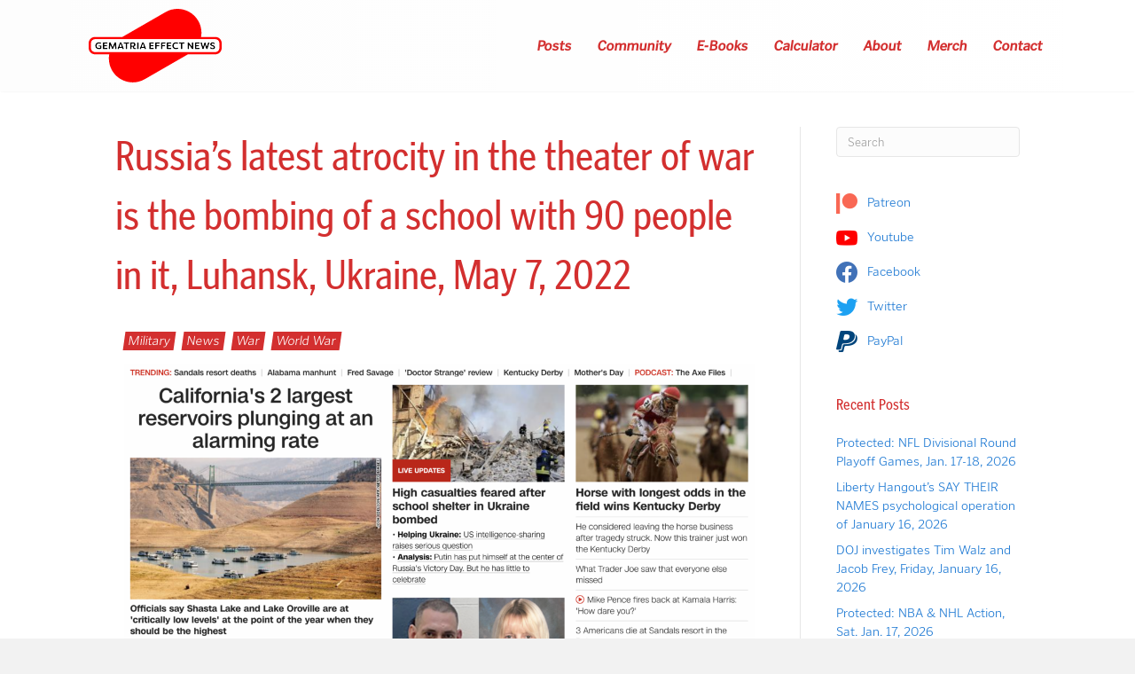

--- FILE ---
content_type: text/html; charset=UTF-8
request_url: https://gematriaeffect.news/russias-latest-atrocity-in-the-theater-of-war-is-the-bombing-of-a-school-with-90-people-in-it-luhansk-ukraine-may-7-2022/
body_size: 19114
content:
<!DOCTYPE html>
<html lang="en-US" dir="ltr" prefix="og: https://ogp.me/ns#">
<head>
<meta charset="UTF-8" />
<meta name='viewport' content='width=device-width, initial-scale=1.0' />
<meta http-equiv='X-UA-Compatible' content='IE=edge' />
<link rel="profile" href="https://gmpg.org/xfn/11" />

<!-- Search Engine Optimization by Rank Math - https://rankmath.com/ -->
<title>Russia&#039;s latest atrocity in the theater of war is the bombing of a school with 90 people in it, Luhansk, Ukraine, May 7, 2022 - Gematria Effect News</title>
<meta name="description" content="The story is 90 people were taking shelter in a &#039;school.&#039;"/>
<meta name="robots" content="follow, index, max-snippet:-1, max-video-preview:-1, max-image-preview:large"/>
<link rel="canonical" href="https://gematriaeffect.news/russias-latest-atrocity-in-the-theater-of-war-is-the-bombing-of-a-school-with-90-people-in-it-luhansk-ukraine-may-7-2022/" />
<meta property="og:locale" content="en_US" />
<meta property="og:type" content="article" />
<meta property="og:title" content="Russia&#039;s latest atrocity in the theater of war is the bombing of a school with 90 people in it, Luhansk, Ukraine, May 7, 2022 - Gematria Effect News" />
<meta property="og:description" content="The story is 90 people were taking shelter in a &#039;school.&#039;" />
<meta property="og:url" content="https://gematriaeffect.news/russias-latest-atrocity-in-the-theater-of-war-is-the-bombing-of-a-school-with-90-people-in-it-luhansk-ukraine-may-7-2022/" />
<meta property="og:site_name" content="Gematria Effect News" />
<meta property="article:publisher" content="https://www.facebook.com/zacharykhubbard" />
<meta property="article:section" content="Military" />
<meta property="og:updated_time" content="2022-05-07T21:53:56-07:00" />
<meta property="og:image" content="https://storage.googleapis.com/stateless-gematriaeffect-news/2023/08/d64c5697-gen-featured-image-1200-×-630-px-1.png" />
<meta property="og:image:secure_url" content="https://storage.googleapis.com/stateless-gematriaeffect-news/2023/08/d64c5697-gen-featured-image-1200-×-630-px-1.png" />
<meta property="og:image:width" content="1200" />
<meta property="og:image:height" content="630" />
<meta property="og:image:alt" content="Russia&#8217;s latest atrocity in the theater of war is the bombing of a school with 90 people in it, Luhansk, Ukraine, May 7, 2022" />
<meta property="og:image:type" content="image/png" />
<meta property="article:published_time" content="2022-05-07T21:53:55-07:00" />
<meta property="article:modified_time" content="2022-05-07T21:53:56-07:00" />
<meta name="twitter:card" content="summary_large_image" />
<meta name="twitter:title" content="Russia&#039;s latest atrocity in the theater of war is the bombing of a school with 90 people in it, Luhansk, Ukraine, May 7, 2022 - Gematria Effect News" />
<meta name="twitter:description" content="The story is 90 people were taking shelter in a &#039;school.&#039;" />
<meta name="twitter:site" content="@@freetofindtruth" />
<meta name="twitter:creator" content="@@freetofindtruth" />
<meta name="twitter:image" content="https://storage.googleapis.com/stateless-gematriaeffect-news/2023/08/d64c5697-gen-featured-image-1200-×-630-px-1.png" />
<meta name="twitter:label1" content="Written by" />
<meta name="twitter:data1" content="Zachary Hubbard" />
<meta name="twitter:label2" content="Time to read" />
<meta name="twitter:data2" content="Less than a minute" />
<script type="application/ld+json" class="rank-math-schema">{"@context":"https://schema.org","@graph":[{"@type":"Organization","@id":"https://gematriaeffect.news/#organization","name":"Gematria Effect News","url":"https://gematriaeffect.news","sameAs":["https://www.facebook.com/zacharykhubbard","https://twitter.com/@freetofindtruth"],"email":"gematriaeffectnews@gmail.com","logo":{"@type":"ImageObject","@id":"https://gematriaeffect.news/#logo","url":"https://storage.googleapis.com/stateless-gematriaeffect-news/2022/11/15fc453d-gen-final-logo.png","contentUrl":"https://storage.googleapis.com/stateless-gematriaeffect-news/2022/11/15fc453d-gen-final-logo.png","caption":"Gematria Effect News","inLanguage":"en-US","width":"3032","height":"1680"}},{"@type":"WebSite","@id":"https://gematriaeffect.news/#website","url":"https://gematriaeffect.news","name":"Gematria Effect News","publisher":{"@id":"https://gematriaeffect.news/#organization"},"inLanguage":"en-US"},{"@type":"ImageObject","@id":"https://storage.googleapis.com/stateless-gematriaeffect-news/2022/05/db4ad248-screen-shot-2022-05-07-at-9.47.56-pm-1200x843.png","url":"https://storage.googleapis.com/stateless-gematriaeffect-news/2022/05/db4ad248-screen-shot-2022-05-07-at-9.47.56-pm-1200x843.png","width":"200","height":"200","inLanguage":"en-US"},{"@type":"WebPage","@id":"https://gematriaeffect.news/russias-latest-atrocity-in-the-theater-of-war-is-the-bombing-of-a-school-with-90-people-in-it-luhansk-ukraine-may-7-2022/#webpage","url":"https://gematriaeffect.news/russias-latest-atrocity-in-the-theater-of-war-is-the-bombing-of-a-school-with-90-people-in-it-luhansk-ukraine-may-7-2022/","name":"Russia&#039;s latest atrocity in the theater of war is the bombing of a school with 90 people in it, Luhansk, Ukraine, May 7, 2022 - Gematria Effect News","datePublished":"2022-05-07T21:53:55-07:00","dateModified":"2022-05-07T21:53:56-07:00","isPartOf":{"@id":"https://gematriaeffect.news/#website"},"primaryImageOfPage":{"@id":"https://storage.googleapis.com/stateless-gematriaeffect-news/2022/05/db4ad248-screen-shot-2022-05-07-at-9.47.56-pm-1200x843.png"},"inLanguage":"en-US"},{"@type":"Person","@id":"https://gematriaeffect.news/author/zachhubbard/","name":"Zachary Hubbard","url":"https://gematriaeffect.news/author/zachhubbard/","image":{"@type":"ImageObject","@id":"https://secure.gravatar.com/avatar/fafac72d5fd080d710ec5a913fe47b01c267fda2899cd0df6980306c56bdd337?s=96&amp;d=mm&amp;r=g","url":"https://secure.gravatar.com/avatar/fafac72d5fd080d710ec5a913fe47b01c267fda2899cd0df6980306c56bdd337?s=96&amp;d=mm&amp;r=g","caption":"Zachary Hubbard","inLanguage":"en-US"},"worksFor":{"@id":"https://gematriaeffect.news/#organization"}},{"@type":"BlogPosting","headline":"Russia&#039;s latest atrocity in the theater of war is the bombing of a school with 90 people in it,","datePublished":"2022-05-07T21:53:55-07:00","dateModified":"2022-05-07T21:53:56-07:00","articleSection":"Military, News, War, World War","author":{"@id":"https://gematriaeffect.news/author/zachhubbard/","name":"Zachary Hubbard"},"publisher":{"@id":"https://gematriaeffect.news/#organization"},"description":"The story is 90 people were taking shelter in a &#039;school.&#039;","name":"Russia&#039;s latest atrocity in the theater of war is the bombing of a school with 90 people in it,","@id":"https://gematriaeffect.news/russias-latest-atrocity-in-the-theater-of-war-is-the-bombing-of-a-school-with-90-people-in-it-luhansk-ukraine-may-7-2022/#richSnippet","isPartOf":{"@id":"https://gematriaeffect.news/russias-latest-atrocity-in-the-theater-of-war-is-the-bombing-of-a-school-with-90-people-in-it-luhansk-ukraine-may-7-2022/#webpage"},"image":{"@id":"https://storage.googleapis.com/stateless-gematriaeffect-news/2022/05/db4ad248-screen-shot-2022-05-07-at-9.47.56-pm-1200x843.png"},"inLanguage":"en-US","mainEntityOfPage":{"@id":"https://gematriaeffect.news/russias-latest-atrocity-in-the-theater-of-war-is-the-bombing-of-a-school-with-90-people-in-it-luhansk-ukraine-may-7-2022/#webpage"}}]}</script>
<!-- /Rank Math WordPress SEO plugin -->

<link rel='dns-prefetch' href='//use.typekit.net' />
<link rel="alternate" type="application/rss+xml" title="Gematria Effect News &raquo; Feed" href="https://gematriaeffect.news/feed/" />
<link rel="alternate" type="application/rss+xml" title="Gematria Effect News &raquo; Comments Feed" href="https://gematriaeffect.news/comments/feed/" />
<link rel="alternate" type="application/rss+xml" title="Gematria Effect News &raquo; Russia&#8217;s latest atrocity in the theater of war is the bombing of a school with 90 people in it, Luhansk, Ukraine, May 7, 2022 Comments Feed" href="https://gematriaeffect.news/russias-latest-atrocity-in-the-theater-of-war-is-the-bombing-of-a-school-with-90-people-in-it-luhansk-ukraine-may-7-2022/feed/" />
<link rel="alternate" title="oEmbed (JSON)" type="application/json+oembed" href="https://gematriaeffect.news/wp-json/oembed/1.0/embed?url=https%3A%2F%2Fgematriaeffect.news%2Frussias-latest-atrocity-in-the-theater-of-war-is-the-bombing-of-a-school-with-90-people-in-it-luhansk-ukraine-may-7-2022%2F" />
<link rel="alternate" title="oEmbed (XML)" type="text/xml+oembed" href="https://gematriaeffect.news/wp-json/oembed/1.0/embed?url=https%3A%2F%2Fgematriaeffect.news%2Frussias-latest-atrocity-in-the-theater-of-war-is-the-bombing-of-a-school-with-90-people-in-it-luhansk-ukraine-may-7-2022%2F&#038;format=xml" />
<link rel="preload" href="https://gematriaeffect.news/wp-content/plugins/bb-plugin/fonts/fontawesome/5.15.4/webfonts/fa-solid-900.woff2" as="font" type="font/woff2" crossorigin="anonymous">
<link rel="preload" href="https://gematriaeffect.news/wp-content/plugins/bb-plugin/fonts/fontawesome/5.15.4/webfonts/fa-regular-400.woff2" as="font" type="font/woff2" crossorigin="anonymous">
<style id='wp-img-auto-sizes-contain-inline-css'>
img:is([sizes=auto i],[sizes^="auto," i]){contain-intrinsic-size:3000px 1500px}
/*# sourceURL=wp-img-auto-sizes-contain-inline-css */
</style>
<link rel='stylesheet' id='cfw-blocks-styles-css' href='https://gematriaeffect.news/wp-content/plugins/checkout-for-woocommerce/build/css/blocks-styles.css?ver=540cb48d1be171b3b69284627cb4edea' media='all' />
<link rel='stylesheet' id='formidable-css' href='https://gematriaeffect.news/wp-content/plugins/formidable/css/formidableforms.css?ver=114153' media='all' />
<link rel='stylesheet' id='wc-blocks-integration-css' href='https://gematriaeffect.news/wp-content/plugins/woocommerce-subscriptions/vendor/woocommerce/subscriptions-core/build/index.css?ver=4.5.1' media='all' />
<style id='wp-emoji-styles-inline-css'>

	img.wp-smiley, img.emoji {
		display: inline !important;
		border: none !important;
		box-shadow: none !important;
		height: 1em !important;
		width: 1em !important;
		margin: 0 0.07em !important;
		vertical-align: -0.1em !important;
		background: none !important;
		padding: 0 !important;
	}
/*# sourceURL=wp-emoji-styles-inline-css */
</style>
<style id='wp-block-library-inline-css'>
:root{--wp-block-synced-color:#7a00df;--wp-block-synced-color--rgb:122,0,223;--wp-bound-block-color:var(--wp-block-synced-color);--wp-editor-canvas-background:#ddd;--wp-admin-theme-color:#007cba;--wp-admin-theme-color--rgb:0,124,186;--wp-admin-theme-color-darker-10:#006ba1;--wp-admin-theme-color-darker-10--rgb:0,107,160.5;--wp-admin-theme-color-darker-20:#005a87;--wp-admin-theme-color-darker-20--rgb:0,90,135;--wp-admin-border-width-focus:2px}@media (min-resolution:192dpi){:root{--wp-admin-border-width-focus:1.5px}}.wp-element-button{cursor:pointer}:root .has-very-light-gray-background-color{background-color:#eee}:root .has-very-dark-gray-background-color{background-color:#313131}:root .has-very-light-gray-color{color:#eee}:root .has-very-dark-gray-color{color:#313131}:root .has-vivid-green-cyan-to-vivid-cyan-blue-gradient-background{background:linear-gradient(135deg,#00d084,#0693e3)}:root .has-purple-crush-gradient-background{background:linear-gradient(135deg,#34e2e4,#4721fb 50%,#ab1dfe)}:root .has-hazy-dawn-gradient-background{background:linear-gradient(135deg,#faaca8,#dad0ec)}:root .has-subdued-olive-gradient-background{background:linear-gradient(135deg,#fafae1,#67a671)}:root .has-atomic-cream-gradient-background{background:linear-gradient(135deg,#fdd79a,#004a59)}:root .has-nightshade-gradient-background{background:linear-gradient(135deg,#330968,#31cdcf)}:root .has-midnight-gradient-background{background:linear-gradient(135deg,#020381,#2874fc)}:root{--wp--preset--font-size--normal:16px;--wp--preset--font-size--huge:42px}.has-regular-font-size{font-size:1em}.has-larger-font-size{font-size:2.625em}.has-normal-font-size{font-size:var(--wp--preset--font-size--normal)}.has-huge-font-size{font-size:var(--wp--preset--font-size--huge)}.has-text-align-center{text-align:center}.has-text-align-left{text-align:left}.has-text-align-right{text-align:right}.has-fit-text{white-space:nowrap!important}#end-resizable-editor-section{display:none}.aligncenter{clear:both}.items-justified-left{justify-content:flex-start}.items-justified-center{justify-content:center}.items-justified-right{justify-content:flex-end}.items-justified-space-between{justify-content:space-between}.screen-reader-text{border:0;clip-path:inset(50%);height:1px;margin:-1px;overflow:hidden;padding:0;position:absolute;width:1px;word-wrap:normal!important}.screen-reader-text:focus{background-color:#ddd;clip-path:none;color:#444;display:block;font-size:1em;height:auto;left:5px;line-height:normal;padding:15px 23px 14px;text-decoration:none;top:5px;width:auto;z-index:100000}html :where(.has-border-color){border-style:solid}html :where([style*=border-top-color]){border-top-style:solid}html :where([style*=border-right-color]){border-right-style:solid}html :where([style*=border-bottom-color]){border-bottom-style:solid}html :where([style*=border-left-color]){border-left-style:solid}html :where([style*=border-width]){border-style:solid}html :where([style*=border-top-width]){border-top-style:solid}html :where([style*=border-right-width]){border-right-style:solid}html :where([style*=border-bottom-width]){border-bottom-style:solid}html :where([style*=border-left-width]){border-left-style:solid}html :where(img[class*=wp-image-]){height:auto;max-width:100%}:where(figure){margin:0 0 1em}html :where(.is-position-sticky){--wp-admin--admin-bar--position-offset:var(--wp-admin--admin-bar--height,0px)}@media screen and (max-width:600px){html :where(.is-position-sticky){--wp-admin--admin-bar--position-offset:0px}}

/*# sourceURL=wp-block-library-inline-css */
</style><style id='wp-block-image-inline-css'>
.wp-block-image>a,.wp-block-image>figure>a{display:inline-block}.wp-block-image img{box-sizing:border-box;height:auto;max-width:100%;vertical-align:bottom}@media not (prefers-reduced-motion){.wp-block-image img.hide{visibility:hidden}.wp-block-image img.show{animation:show-content-image .4s}}.wp-block-image[style*=border-radius] img,.wp-block-image[style*=border-radius]>a{border-radius:inherit}.wp-block-image.has-custom-border img{box-sizing:border-box}.wp-block-image.aligncenter{text-align:center}.wp-block-image.alignfull>a,.wp-block-image.alignwide>a{width:100%}.wp-block-image.alignfull img,.wp-block-image.alignwide img{height:auto;width:100%}.wp-block-image .aligncenter,.wp-block-image .alignleft,.wp-block-image .alignright,.wp-block-image.aligncenter,.wp-block-image.alignleft,.wp-block-image.alignright{display:table}.wp-block-image .aligncenter>figcaption,.wp-block-image .alignleft>figcaption,.wp-block-image .alignright>figcaption,.wp-block-image.aligncenter>figcaption,.wp-block-image.alignleft>figcaption,.wp-block-image.alignright>figcaption{caption-side:bottom;display:table-caption}.wp-block-image .alignleft{float:left;margin:.5em 1em .5em 0}.wp-block-image .alignright{float:right;margin:.5em 0 .5em 1em}.wp-block-image .aligncenter{margin-left:auto;margin-right:auto}.wp-block-image :where(figcaption){margin-bottom:1em;margin-top:.5em}.wp-block-image.is-style-circle-mask img{border-radius:9999px}@supports ((-webkit-mask-image:none) or (mask-image:none)) or (-webkit-mask-image:none){.wp-block-image.is-style-circle-mask img{border-radius:0;-webkit-mask-image:url('data:image/svg+xml;utf8,<svg viewBox="0 0 100 100" xmlns="http://www.w3.org/2000/svg"><circle cx="50" cy="50" r="50"/></svg>');mask-image:url('data:image/svg+xml;utf8,<svg viewBox="0 0 100 100" xmlns="http://www.w3.org/2000/svg"><circle cx="50" cy="50" r="50"/></svg>');mask-mode:alpha;-webkit-mask-position:center;mask-position:center;-webkit-mask-repeat:no-repeat;mask-repeat:no-repeat;-webkit-mask-size:contain;mask-size:contain}}:root :where(.wp-block-image.is-style-rounded img,.wp-block-image .is-style-rounded img){border-radius:9999px}.wp-block-image figure{margin:0}.wp-lightbox-container{display:flex;flex-direction:column;position:relative}.wp-lightbox-container img{cursor:zoom-in}.wp-lightbox-container img:hover+button{opacity:1}.wp-lightbox-container button{align-items:center;backdrop-filter:blur(16px) saturate(180%);background-color:#5a5a5a40;border:none;border-radius:4px;cursor:zoom-in;display:flex;height:20px;justify-content:center;opacity:0;padding:0;position:absolute;right:16px;text-align:center;top:16px;width:20px;z-index:100}@media not (prefers-reduced-motion){.wp-lightbox-container button{transition:opacity .2s ease}}.wp-lightbox-container button:focus-visible{outline:3px auto #5a5a5a40;outline:3px auto -webkit-focus-ring-color;outline-offset:3px}.wp-lightbox-container button:hover{cursor:pointer;opacity:1}.wp-lightbox-container button:focus{opacity:1}.wp-lightbox-container button:focus,.wp-lightbox-container button:hover,.wp-lightbox-container button:not(:hover):not(:active):not(.has-background){background-color:#5a5a5a40;border:none}.wp-lightbox-overlay{box-sizing:border-box;cursor:zoom-out;height:100vh;left:0;overflow:hidden;position:fixed;top:0;visibility:hidden;width:100%;z-index:100000}.wp-lightbox-overlay .close-button{align-items:center;cursor:pointer;display:flex;justify-content:center;min-height:40px;min-width:40px;padding:0;position:absolute;right:calc(env(safe-area-inset-right) + 16px);top:calc(env(safe-area-inset-top) + 16px);z-index:5000000}.wp-lightbox-overlay .close-button:focus,.wp-lightbox-overlay .close-button:hover,.wp-lightbox-overlay .close-button:not(:hover):not(:active):not(.has-background){background:none;border:none}.wp-lightbox-overlay .lightbox-image-container{height:var(--wp--lightbox-container-height);left:50%;overflow:hidden;position:absolute;top:50%;transform:translate(-50%,-50%);transform-origin:top left;width:var(--wp--lightbox-container-width);z-index:9999999999}.wp-lightbox-overlay .wp-block-image{align-items:center;box-sizing:border-box;display:flex;height:100%;justify-content:center;margin:0;position:relative;transform-origin:0 0;width:100%;z-index:3000000}.wp-lightbox-overlay .wp-block-image img{height:var(--wp--lightbox-image-height);min-height:var(--wp--lightbox-image-height);min-width:var(--wp--lightbox-image-width);width:var(--wp--lightbox-image-width)}.wp-lightbox-overlay .wp-block-image figcaption{display:none}.wp-lightbox-overlay button{background:none;border:none}.wp-lightbox-overlay .scrim{background-color:#fff;height:100%;opacity:.9;position:absolute;width:100%;z-index:2000000}.wp-lightbox-overlay.active{visibility:visible}@media not (prefers-reduced-motion){.wp-lightbox-overlay.active{animation:turn-on-visibility .25s both}.wp-lightbox-overlay.active img{animation:turn-on-visibility .35s both}.wp-lightbox-overlay.show-closing-animation:not(.active){animation:turn-off-visibility .35s both}.wp-lightbox-overlay.show-closing-animation:not(.active) img{animation:turn-off-visibility .25s both}.wp-lightbox-overlay.zoom.active{animation:none;opacity:1;visibility:visible}.wp-lightbox-overlay.zoom.active .lightbox-image-container{animation:lightbox-zoom-in .4s}.wp-lightbox-overlay.zoom.active .lightbox-image-container img{animation:none}.wp-lightbox-overlay.zoom.active .scrim{animation:turn-on-visibility .4s forwards}.wp-lightbox-overlay.zoom.show-closing-animation:not(.active){animation:none}.wp-lightbox-overlay.zoom.show-closing-animation:not(.active) .lightbox-image-container{animation:lightbox-zoom-out .4s}.wp-lightbox-overlay.zoom.show-closing-animation:not(.active) .lightbox-image-container img{animation:none}.wp-lightbox-overlay.zoom.show-closing-animation:not(.active) .scrim{animation:turn-off-visibility .4s forwards}}@keyframes show-content-image{0%{visibility:hidden}99%{visibility:hidden}to{visibility:visible}}@keyframes turn-on-visibility{0%{opacity:0}to{opacity:1}}@keyframes turn-off-visibility{0%{opacity:1;visibility:visible}99%{opacity:0;visibility:visible}to{opacity:0;visibility:hidden}}@keyframes lightbox-zoom-in{0%{transform:translate(calc((-100vw + var(--wp--lightbox-scrollbar-width))/2 + var(--wp--lightbox-initial-left-position)),calc(-50vh + var(--wp--lightbox-initial-top-position))) scale(var(--wp--lightbox-scale))}to{transform:translate(-50%,-50%) scale(1)}}@keyframes lightbox-zoom-out{0%{transform:translate(-50%,-50%) scale(1);visibility:visible}99%{visibility:visible}to{transform:translate(calc((-100vw + var(--wp--lightbox-scrollbar-width))/2 + var(--wp--lightbox-initial-left-position)),calc(-50vh + var(--wp--lightbox-initial-top-position))) scale(var(--wp--lightbox-scale));visibility:hidden}}
/*# sourceURL=https://gematriaeffect.news/wp-includes/blocks/image/style.min.css */
</style>
<style id='wp-block-image-theme-inline-css'>
:root :where(.wp-block-image figcaption){color:#555;font-size:13px;text-align:center}.is-dark-theme :root :where(.wp-block-image figcaption){color:#ffffffa6}.wp-block-image{margin:0 0 1em}
/*# sourceURL=https://gematriaeffect.news/wp-includes/blocks/image/theme.min.css */
</style>
<style id='wp-block-paragraph-inline-css'>
.is-small-text{font-size:.875em}.is-regular-text{font-size:1em}.is-large-text{font-size:2.25em}.is-larger-text{font-size:3em}.has-drop-cap:not(:focus):first-letter{float:left;font-size:8.4em;font-style:normal;font-weight:100;line-height:.68;margin:.05em .1em 0 0;text-transform:uppercase}body.rtl .has-drop-cap:not(:focus):first-letter{float:none;margin-left:.1em}p.has-drop-cap.has-background{overflow:hidden}:root :where(p.has-background){padding:1.25em 2.375em}:where(p.has-text-color:not(.has-link-color)) a{color:inherit}p.has-text-align-left[style*="writing-mode:vertical-lr"],p.has-text-align-right[style*="writing-mode:vertical-rl"]{rotate:180deg}
/*# sourceURL=https://gematriaeffect.news/wp-includes/blocks/paragraph/style.min.css */
</style>
<link rel='stylesheet' id='wc-blocks-style-css' href='https://gematriaeffect.news/wp-content/plugins/woocommerce/assets/client/blocks/wc-blocks.css?ver=wc-10.4.3' media='all' />
<style id='global-styles-inline-css'>
:root{--wp--preset--aspect-ratio--square: 1;--wp--preset--aspect-ratio--4-3: 4/3;--wp--preset--aspect-ratio--3-4: 3/4;--wp--preset--aspect-ratio--3-2: 3/2;--wp--preset--aspect-ratio--2-3: 2/3;--wp--preset--aspect-ratio--16-9: 16/9;--wp--preset--aspect-ratio--9-16: 9/16;--wp--preset--color--black: #000000;--wp--preset--color--cyan-bluish-gray: #abb8c3;--wp--preset--color--white: #ffffff;--wp--preset--color--pale-pink: #f78da7;--wp--preset--color--vivid-red: #cf2e2e;--wp--preset--color--luminous-vivid-orange: #ff6900;--wp--preset--color--luminous-vivid-amber: #fcb900;--wp--preset--color--light-green-cyan: #7bdcb5;--wp--preset--color--vivid-green-cyan: #00d084;--wp--preset--color--pale-cyan-blue: #8ed1fc;--wp--preset--color--vivid-cyan-blue: #0693e3;--wp--preset--color--vivid-purple: #9b51e0;--wp--preset--color--fl-heading-text: #d32f2f;--wp--preset--color--fl-body-bg: #f2f2f2;--wp--preset--color--fl-body-text: #131414;--wp--preset--color--fl-accent: #1976d2;--wp--preset--color--fl-accent-hover: #63a4ff;--wp--preset--color--fl-topbar-bg: #ffffff;--wp--preset--color--fl-topbar-text: #757575;--wp--preset--color--fl-topbar-link: #2b7bb9;--wp--preset--color--fl-topbar-hover: #2b7bb9;--wp--preset--color--fl-header-bg: #ffffff;--wp--preset--color--fl-header-text: #757575;--wp--preset--color--fl-header-link: #757575;--wp--preset--color--fl-header-hover: #2b7bb9;--wp--preset--color--fl-nav-bg: #ffffff;--wp--preset--color--fl-nav-link: #757575;--wp--preset--color--fl-nav-hover: #2b7bb9;--wp--preset--color--fl-content-bg: #ffffff;--wp--preset--color--fl-footer-widgets-bg: #ffffff;--wp--preset--color--fl-footer-widgets-text: #757575;--wp--preset--color--fl-footer-widgets-link: #2b7bb9;--wp--preset--color--fl-footer-widgets-hover: #2b7bb9;--wp--preset--color--fl-footer-bg: #ffffff;--wp--preset--color--fl-footer-text: #757575;--wp--preset--color--fl-footer-link: #2b7bb9;--wp--preset--color--fl-footer-hover: #2b7bb9;--wp--preset--gradient--vivid-cyan-blue-to-vivid-purple: linear-gradient(135deg,rgb(6,147,227) 0%,rgb(155,81,224) 100%);--wp--preset--gradient--light-green-cyan-to-vivid-green-cyan: linear-gradient(135deg,rgb(122,220,180) 0%,rgb(0,208,130) 100%);--wp--preset--gradient--luminous-vivid-amber-to-luminous-vivid-orange: linear-gradient(135deg,rgb(252,185,0) 0%,rgb(255,105,0) 100%);--wp--preset--gradient--luminous-vivid-orange-to-vivid-red: linear-gradient(135deg,rgb(255,105,0) 0%,rgb(207,46,46) 100%);--wp--preset--gradient--very-light-gray-to-cyan-bluish-gray: linear-gradient(135deg,rgb(238,238,238) 0%,rgb(169,184,195) 100%);--wp--preset--gradient--cool-to-warm-spectrum: linear-gradient(135deg,rgb(74,234,220) 0%,rgb(151,120,209) 20%,rgb(207,42,186) 40%,rgb(238,44,130) 60%,rgb(251,105,98) 80%,rgb(254,248,76) 100%);--wp--preset--gradient--blush-light-purple: linear-gradient(135deg,rgb(255,206,236) 0%,rgb(152,150,240) 100%);--wp--preset--gradient--blush-bordeaux: linear-gradient(135deg,rgb(254,205,165) 0%,rgb(254,45,45) 50%,rgb(107,0,62) 100%);--wp--preset--gradient--luminous-dusk: linear-gradient(135deg,rgb(255,203,112) 0%,rgb(199,81,192) 50%,rgb(65,88,208) 100%);--wp--preset--gradient--pale-ocean: linear-gradient(135deg,rgb(255,245,203) 0%,rgb(182,227,212) 50%,rgb(51,167,181) 100%);--wp--preset--gradient--electric-grass: linear-gradient(135deg,rgb(202,248,128) 0%,rgb(113,206,126) 100%);--wp--preset--gradient--midnight: linear-gradient(135deg,rgb(2,3,129) 0%,rgb(40,116,252) 100%);--wp--preset--font-size--small: 13px;--wp--preset--font-size--medium: 20px;--wp--preset--font-size--large: 36px;--wp--preset--font-size--x-large: 42px;--wp--preset--spacing--20: 0.44rem;--wp--preset--spacing--30: 0.67rem;--wp--preset--spacing--40: 1rem;--wp--preset--spacing--50: 1.5rem;--wp--preset--spacing--60: 2.25rem;--wp--preset--spacing--70: 3.38rem;--wp--preset--spacing--80: 5.06rem;--wp--preset--shadow--natural: 6px 6px 9px rgba(0, 0, 0, 0.2);--wp--preset--shadow--deep: 12px 12px 50px rgba(0, 0, 0, 0.4);--wp--preset--shadow--sharp: 6px 6px 0px rgba(0, 0, 0, 0.2);--wp--preset--shadow--outlined: 6px 6px 0px -3px rgb(255, 255, 255), 6px 6px rgb(0, 0, 0);--wp--preset--shadow--crisp: 6px 6px 0px rgb(0, 0, 0);}:where(.is-layout-flex){gap: 0.5em;}:where(.is-layout-grid){gap: 0.5em;}body .is-layout-flex{display: flex;}.is-layout-flex{flex-wrap: wrap;align-items: center;}.is-layout-flex > :is(*, div){margin: 0;}body .is-layout-grid{display: grid;}.is-layout-grid > :is(*, div){margin: 0;}:where(.wp-block-columns.is-layout-flex){gap: 2em;}:where(.wp-block-columns.is-layout-grid){gap: 2em;}:where(.wp-block-post-template.is-layout-flex){gap: 1.25em;}:where(.wp-block-post-template.is-layout-grid){gap: 1.25em;}.has-black-color{color: var(--wp--preset--color--black) !important;}.has-cyan-bluish-gray-color{color: var(--wp--preset--color--cyan-bluish-gray) !important;}.has-white-color{color: var(--wp--preset--color--white) !important;}.has-pale-pink-color{color: var(--wp--preset--color--pale-pink) !important;}.has-vivid-red-color{color: var(--wp--preset--color--vivid-red) !important;}.has-luminous-vivid-orange-color{color: var(--wp--preset--color--luminous-vivid-orange) !important;}.has-luminous-vivid-amber-color{color: var(--wp--preset--color--luminous-vivid-amber) !important;}.has-light-green-cyan-color{color: var(--wp--preset--color--light-green-cyan) !important;}.has-vivid-green-cyan-color{color: var(--wp--preset--color--vivid-green-cyan) !important;}.has-pale-cyan-blue-color{color: var(--wp--preset--color--pale-cyan-blue) !important;}.has-vivid-cyan-blue-color{color: var(--wp--preset--color--vivid-cyan-blue) !important;}.has-vivid-purple-color{color: var(--wp--preset--color--vivid-purple) !important;}.has-black-background-color{background-color: var(--wp--preset--color--black) !important;}.has-cyan-bluish-gray-background-color{background-color: var(--wp--preset--color--cyan-bluish-gray) !important;}.has-white-background-color{background-color: var(--wp--preset--color--white) !important;}.has-pale-pink-background-color{background-color: var(--wp--preset--color--pale-pink) !important;}.has-vivid-red-background-color{background-color: var(--wp--preset--color--vivid-red) !important;}.has-luminous-vivid-orange-background-color{background-color: var(--wp--preset--color--luminous-vivid-orange) !important;}.has-luminous-vivid-amber-background-color{background-color: var(--wp--preset--color--luminous-vivid-amber) !important;}.has-light-green-cyan-background-color{background-color: var(--wp--preset--color--light-green-cyan) !important;}.has-vivid-green-cyan-background-color{background-color: var(--wp--preset--color--vivid-green-cyan) !important;}.has-pale-cyan-blue-background-color{background-color: var(--wp--preset--color--pale-cyan-blue) !important;}.has-vivid-cyan-blue-background-color{background-color: var(--wp--preset--color--vivid-cyan-blue) !important;}.has-vivid-purple-background-color{background-color: var(--wp--preset--color--vivid-purple) !important;}.has-black-border-color{border-color: var(--wp--preset--color--black) !important;}.has-cyan-bluish-gray-border-color{border-color: var(--wp--preset--color--cyan-bluish-gray) !important;}.has-white-border-color{border-color: var(--wp--preset--color--white) !important;}.has-pale-pink-border-color{border-color: var(--wp--preset--color--pale-pink) !important;}.has-vivid-red-border-color{border-color: var(--wp--preset--color--vivid-red) !important;}.has-luminous-vivid-orange-border-color{border-color: var(--wp--preset--color--luminous-vivid-orange) !important;}.has-luminous-vivid-amber-border-color{border-color: var(--wp--preset--color--luminous-vivid-amber) !important;}.has-light-green-cyan-border-color{border-color: var(--wp--preset--color--light-green-cyan) !important;}.has-vivid-green-cyan-border-color{border-color: var(--wp--preset--color--vivid-green-cyan) !important;}.has-pale-cyan-blue-border-color{border-color: var(--wp--preset--color--pale-cyan-blue) !important;}.has-vivid-cyan-blue-border-color{border-color: var(--wp--preset--color--vivid-cyan-blue) !important;}.has-vivid-purple-border-color{border-color: var(--wp--preset--color--vivid-purple) !important;}.has-vivid-cyan-blue-to-vivid-purple-gradient-background{background: var(--wp--preset--gradient--vivid-cyan-blue-to-vivid-purple) !important;}.has-light-green-cyan-to-vivid-green-cyan-gradient-background{background: var(--wp--preset--gradient--light-green-cyan-to-vivid-green-cyan) !important;}.has-luminous-vivid-amber-to-luminous-vivid-orange-gradient-background{background: var(--wp--preset--gradient--luminous-vivid-amber-to-luminous-vivid-orange) !important;}.has-luminous-vivid-orange-to-vivid-red-gradient-background{background: var(--wp--preset--gradient--luminous-vivid-orange-to-vivid-red) !important;}.has-very-light-gray-to-cyan-bluish-gray-gradient-background{background: var(--wp--preset--gradient--very-light-gray-to-cyan-bluish-gray) !important;}.has-cool-to-warm-spectrum-gradient-background{background: var(--wp--preset--gradient--cool-to-warm-spectrum) !important;}.has-blush-light-purple-gradient-background{background: var(--wp--preset--gradient--blush-light-purple) !important;}.has-blush-bordeaux-gradient-background{background: var(--wp--preset--gradient--blush-bordeaux) !important;}.has-luminous-dusk-gradient-background{background: var(--wp--preset--gradient--luminous-dusk) !important;}.has-pale-ocean-gradient-background{background: var(--wp--preset--gradient--pale-ocean) !important;}.has-electric-grass-gradient-background{background: var(--wp--preset--gradient--electric-grass) !important;}.has-midnight-gradient-background{background: var(--wp--preset--gradient--midnight) !important;}.has-small-font-size{font-size: var(--wp--preset--font-size--small) !important;}.has-medium-font-size{font-size: var(--wp--preset--font-size--medium) !important;}.has-large-font-size{font-size: var(--wp--preset--font-size--large) !important;}.has-x-large-font-size{font-size: var(--wp--preset--font-size--x-large) !important;}
/*# sourceURL=global-styles-inline-css */
</style>

<style id='classic-theme-styles-inline-css'>
/*! This file is auto-generated */
.wp-block-button__link{color:#fff;background-color:#32373c;border-radius:9999px;box-shadow:none;text-decoration:none;padding:calc(.667em + 2px) calc(1.333em + 2px);font-size:1.125em}.wp-block-file__button{background:#32373c;color:#fff;text-decoration:none}
/*# sourceURL=/wp-includes/css/classic-themes.min.css */
</style>
<link rel='stylesheet' id='custom-typekit-css-css' href='https://use.typekit.net/mzr7irs.css?ver=2.1.1' media='all' />
<link rel='stylesheet' id='wpmenucart-icons-css' href='https://gematriaeffect.news/wp-content/plugins/woocommerce-menu-bar-cart/assets/css/wpmenucart-icons.min.css?ver=2.14.12' media='all' />
<style id='wpmenucart-icons-inline-css'>
@font-face{font-family:WPMenuCart;src:url(https://gematriaeffect.news/wp-content/plugins/woocommerce-menu-bar-cart/assets/fonts/WPMenuCart.eot);src:url(https://gematriaeffect.news/wp-content/plugins/woocommerce-menu-bar-cart/assets/fonts/WPMenuCart.eot?#iefix) format('embedded-opentype'),url(https://gematriaeffect.news/wp-content/plugins/woocommerce-menu-bar-cart/assets/fonts/WPMenuCart.woff2) format('woff2'),url(https://gematriaeffect.news/wp-content/plugins/woocommerce-menu-bar-cart/assets/fonts/WPMenuCart.woff) format('woff'),url(https://gematriaeffect.news/wp-content/plugins/woocommerce-menu-bar-cart/assets/fonts/WPMenuCart.ttf) format('truetype'),url(https://gematriaeffect.news/wp-content/plugins/woocommerce-menu-bar-cart/assets/fonts/WPMenuCart.svg#WPMenuCart) format('svg');font-weight:400;font-style:normal;font-display:swap}
/*# sourceURL=wpmenucart-icons-inline-css */
</style>
<link rel='stylesheet' id='wpmenucart-css' href='https://gematriaeffect.news/wp-content/plugins/woocommerce-menu-bar-cart/assets/css/wpmenucart-main.min.css?ver=2.14.12' media='all' />
<link rel='stylesheet' id='woocommerce-layout-css' href='https://gematriaeffect.news/wp-content/plugins/woocommerce/assets/css/woocommerce-layout.css?ver=10.4.3' media='all' />
<link rel='stylesheet' id='woocommerce-smallscreen-css' href='https://gematriaeffect.news/wp-content/plugins/woocommerce/assets/css/woocommerce-smallscreen.css?ver=10.4.3' media='only screen and (max-width: 767px)' />
<link rel='stylesheet' id='woocommerce-general-css' href='https://gematriaeffect.news/wp-content/plugins/woocommerce/assets/css/woocommerce.css?ver=10.4.3' media='all' />
<style id='woocommerce-inline-inline-css'>
.woocommerce form .form-row .required { visibility: visible; }
/*# sourceURL=woocommerce-inline-inline-css */
</style>
<link rel='stylesheet' id='font-awesome-5-css' href='https://gematriaeffect.news/wp-content/plugins/bb-plugin/fonts/fontawesome/5.15.4/css/all.min.css?ver=2.10.0.5' media='all' />
<link rel='stylesheet' id='icon-1573569741-css' href='https://gematriaeffect.news/wp-content/uploads/bb-plugin/icons/icon-1573569741/style.css?ver=2.10.0.5' media='all' />
<link rel='stylesheet' id='fl-builder-layout-bundle-c6f7274336db869f4a1f5860d112c2af-css' href='https://gematriaeffect.news/wp-content/uploads/bb-plugin/cache/c6f7274336db869f4a1f5860d112c2af-layout-bundle.css?ver=2.10.0.5-1.5.2.1-20251125200437' media='all' />
<link rel='stylesheet' id='wc-memberships-frontend-css' href='https://gematriaeffect.news/wp-content/plugins/woocommerce-memberships/assets/css/frontend/wc-memberships-frontend.min.css?ver=1.23.1' media='all' />
<link rel='stylesheet' id='main_stylesheet-css' href='https://gematriaeffect.news/wp-content/themes/gen-bb-theme-child/css/main.css?ver=6.9' media='all' />
<link rel='stylesheet' id='woocommerce-nyp-css' href='https://gematriaeffect.news/wp-content/plugins/woocommerce-name-your-price/assets/css/frontend/name-your-price.min.css?ver=3.3.9' media='all' />
<link rel='stylesheet' id='jquery-magnificpopup-css' href='https://gematriaeffect.news/wp-content/plugins/bb-plugin/css/jquery.magnificpopup.min.css?ver=2.10.0.5' media='all' />
<link rel='stylesheet' id='base-css' href='https://gematriaeffect.news/wp-content/themes/bb-theme/css/base.min.css?ver=1.7.19.1' media='all' />
<link rel='stylesheet' id='fl-automator-skin-css' href='https://gematriaeffect.news/wp-content/uploads/bb-theme/skin-69323b51a13e4.css?ver=1.7.19.1' media='all' />
<script type="text/template" id="tmpl-variation-template">
	<div class="woocommerce-variation-description">{{{ data.variation.variation_description }}}</div>
	<div class="woocommerce-variation-price">{{{ data.variation.price_html }}}</div>
	<div class="woocommerce-variation-availability">{{{ data.variation.availability_html }}}</div>
</script>
<script type="text/template" id="tmpl-unavailable-variation-template">
	<p role="alert">Sorry, this product is unavailable. Please choose a different combination.</p>
</script>
<script src="https://gematriaeffect.news/wp-includes/js/jquery/jquery.min.js?ver=3.7.1" id="jquery-core-js"></script>
<script src="https://gematriaeffect.news/wp-includes/js/jquery/jquery-migrate.min.js?ver=3.4.1" id="jquery-migrate-js"></script>
<script src="https://gematriaeffect.news/wp-content/plugins/woocommerce/assets/js/jquery-blockui/jquery.blockUI.min.js?ver=2.7.0-wc.10.4.3" id="wc-jquery-blockui-js" defer data-wp-strategy="defer"></script>
<script id="wc-add-to-cart-js-extra">
var wc_add_to_cart_params = {"ajax_url":"/wp-admin/admin-ajax.php","wc_ajax_url":"/?wc-ajax=%%endpoint%%","i18n_view_cart":"View cart","cart_url":"https://gematriaeffect.news/cart/","is_cart":"","cart_redirect_after_add":"yes"};
//# sourceURL=wc-add-to-cart-js-extra
</script>
<script src="https://gematriaeffect.news/wp-content/plugins/woocommerce/assets/js/frontend/add-to-cart.min.js?ver=10.4.3" id="wc-add-to-cart-js" defer data-wp-strategy="defer"></script>
<script src="https://gematriaeffect.news/wp-content/plugins/woocommerce/assets/js/js-cookie/js.cookie.min.js?ver=2.1.4-wc.10.4.3" id="wc-js-cookie-js" defer data-wp-strategy="defer"></script>
<script id="woocommerce-js-extra">
var woocommerce_params = {"ajax_url":"/wp-admin/admin-ajax.php","wc_ajax_url":"/?wc-ajax=%%endpoint%%","i18n_password_show":"Show password","i18n_password_hide":"Hide password"};
//# sourceURL=woocommerce-js-extra
</script>
<script src="https://gematriaeffect.news/wp-content/plugins/woocommerce/assets/js/frontend/woocommerce.min.js?ver=10.4.3" id="woocommerce-js" defer data-wp-strategy="defer"></script>
<script src="https://gematriaeffect.news/wp-includes/js/underscore.min.js?ver=1.13.7" id="underscore-js"></script>
<script id="wp-util-js-extra">
var _wpUtilSettings = {"ajax":{"url":"/wp-admin/admin-ajax.php"}};
//# sourceURL=wp-util-js-extra
</script>
<script src="https://gematriaeffect.news/wp-includes/js/wp-util.min.js?ver=6.9" id="wp-util-js"></script>
<script id="wc-add-to-cart-variation-js-extra">
var wc_add_to_cart_variation_params = {"wc_ajax_url":"/?wc-ajax=%%endpoint%%","i18n_no_matching_variations_text":"Sorry, no products matched your selection. Please choose a different combination.","i18n_make_a_selection_text":"Please select some product options before adding this product to your cart.","i18n_unavailable_text":"Sorry, this product is unavailable. Please choose a different combination.","i18n_reset_alert_text":"Your selection has been reset. Please select some product options before adding this product to your cart."};
//# sourceURL=wc-add-to-cart-variation-js-extra
</script>
<script src="https://gematriaeffect.news/wp-content/plugins/woocommerce/assets/js/frontend/add-to-cart-variation.min.js?ver=10.4.3" id="wc-add-to-cart-variation-js" defer data-wp-strategy="defer"></script>
<link rel="https://api.w.org/" href="https://gematriaeffect.news/wp-json/" /><link rel="alternate" title="JSON" type="application/json" href="https://gematriaeffect.news/wp-json/wp/v2/posts/115265" /><link rel="EditURI" type="application/rsd+xml" title="RSD" href="https://gematriaeffect.news/xmlrpc.php?rsd" />
<meta name="generator" content="WordPress 6.9" />
<link rel='shortlink' href='https://gematriaeffect.news/?p=115265' />
<script>document.documentElement.className += " js";</script>
<link rel="pingback" href="https://gematriaeffect.news/xmlrpc.php">
	<noscript><style>.woocommerce-product-gallery{ opacity: 1 !important; }</style></noscript>
	<link rel="icon" href="https://storage.googleapis.com/stateless-gematriaeffect-news/2022/11/b328c7c0-gen-favicon-2-60x60.png" sizes="32x32" />
<link rel="icon" href="https://storage.googleapis.com/stateless-gematriaeffect-news/2022/11/b328c7c0-gen-favicon-2-300x300.png" sizes="192x192" />
<link rel="apple-touch-icon" href="https://storage.googleapis.com/stateless-gematriaeffect-news/2022/11/b328c7c0-gen-favicon-2-300x300.png" />
<meta name="msapplication-TileImage" content="https://storage.googleapis.com/stateless-gematriaeffect-news/2022/11/b328c7c0-gen-favicon-2-300x300.png" />
<!-- Google Tag Manager -->
<script>(function(w,d,s,l,i){w[l]=w[l]||[];w[l].push({'gtm.start':
new Date().getTime(),event:'gtm.js'});var f=d.getElementsByTagName(s)[0],
j=d.createElement(s),dl=l!='dataLayer'?'&l='+l:'';j.async=true;j.src=
'https://www.googletagmanager.com/gtm.js?id='+i+dl;f.parentNode.insertBefore(j,f);
})(window,document,'script','dataLayer','GTM-WJ9M2JT');</script>
<!-- End Google Tag Manager -->
<link rel="stylesheet" href="https://gematriaeffect.news/wp-content/themes/gen-bb-theme-child/style.css" /><link rel='stylesheet' id='wc-stripe-blocks-checkout-style-css' href='https://gematriaeffect.news/wp-content/plugins/woocommerce-gateway-stripe/build/upe-blocks.css?ver=5149cca93b0373758856' media='all' />
</head>
<body class="wp-singular post-template-default single single-post postid-115265 single-format-standard wp-theme-bb-theme wp-child-theme-gen-bb-theme-child theme-bb-theme fl-builder-2-10-0-5 fl-themer-1-5-2-1-20251125200437 fl-theme-1-7-19-1 fl-no-js woocommerce-no-js fl-theme-builder-header fl-theme-builder-header-header fl-theme-builder-footer fl-theme-builder-footer-footer fl-theme-builder-part fl-theme-builder-part-newsletter-footer fl-framework-base fl-preset-default fl-full-width fl-has-sidebar fl-search-active has-blocks" itemscope="itemscope" itemtype="https://schema.org/WebPage">
<!-- Google Tag Manager (noscript) -->
<noscript><iframe src="https://www.googletagmanager.com/ns.html?id=GTM-WJ9M2JT"
height="0" width="0" style="display:none;visibility:hidden"></iframe></noscript>
<!-- End Google Tag Manager (noscript) --><a aria-label="Skip to content" class="fl-screen-reader-text" href="#fl-main-content">Skip to content</a><div class="fl-page">
	<header class="fl-builder-content fl-builder-content-15 fl-builder-global-templates-locked" data-post-id="15" data-type="header" data-sticky="0" data-sticky-on="" data-sticky-breakpoint="medium" data-shrink="0" data-overlay="0" data-overlay-bg="transparent" data-shrink-image-height="50px" role="banner" itemscope="itemscope" itemtype="http://schema.org/WPHeader"><div class="fl-row fl-row-full-width fl-row-bg-gradient fl-node-5d968856ef1c3 fl-row-default-height fl-row-align-center" data-node="5d968856ef1c3">
	<div class="fl-row-content-wrap">
						<div class="fl-row-content fl-row-fixed-width fl-node-content">
		
<div class="fl-col-group fl-node-5d968856f06a7 fl-col-group-equal-height fl-col-group-align-center fl-col-group-custom-width" data-node="5d968856f06a7">
			<div class="fl-col fl-node-5fa981e094130 fl-col-bg-color fl-col-small" data-node="5fa981e094130">
	<div class="fl-col-content fl-node-content"><div class="fl-module fl-module-photo fl-node-5d96890904840" data-node="5d96890904840">
	<div class="fl-module-content fl-node-content">
		<div role="figure" class="fl-photo fl-photo-align-left" itemscope itemtype="https://schema.org/ImageObject">
	<div class="fl-photo-content fl-photo-img-svg">
				<a href="/" target="_self" itemprop="url">
				<img loading="lazy" decoding="async" class="fl-photo-img wp-image-138491 size-full" src="https://storage.googleapis.com/stateless-gematriaeffect-news/2022/11/b21eb57e-gen-final-logo.svg" alt="gen Final logo" height="403" width="727" title="gen Final logo"  data-no-lazy="1" itemprop="image" />
				</a>
					</div>
	</div>
	</div>
</div>
</div>
</div>
			<div class="fl-col fl-node-5d968856f0757 fl-col-bg-color fl-col-small-custom-width" data-node="5d968856f0757">
	<div class="fl-col-content fl-node-content"><div id="gen-main-menu" class="fl-module fl-module-menu fl-node-5d96886304479" data-node="5d96886304479">
	<div class="fl-module-content fl-node-content">
		<div class="fl-menu fl-menu-responsive-toggle-mobile fl-menu-responsive-flyout-overlay fl-flyout-left">
	<button class="fl-menu-mobile-toggle hamburger fl-content-ui-button" aria-haspopup="menu" aria-label="Navigation"><span class="fl-menu-icon svg-container"><svg version="1.1" class="hamburger-menu" xmlns="http://www.w3.org/2000/svg" xmlns:xlink="http://www.w3.org/1999/xlink" viewBox="0 0 512 512">
<rect class="fl-hamburger-menu-top" width="512" height="102"/>
<rect class="fl-hamburger-menu-middle" y="205" width="512" height="102"/>
<rect class="fl-hamburger-menu-bottom" y="410" width="512" height="102"/>
</svg>
</span></button>	<div class="fl-clear"></div>
	<nav role="navigation" aria-label="Navigation" itemscope="itemscope" itemtype="https://schema.org/SiteNavigationElement"><ul id="menu-main" class="menu fl-menu-horizontal fl-toggle-none"><li id="menu-item-3908" class="menu-item menu-item-type-custom menu-item-object-custom"><a role="menuitem" href="/">Posts</a></li><li id="menu-item-129704" class="menu-item menu-item-type-custom menu-item-object-custom"><a role="menuitem" target="_blank" href="https://gematria-effect-news.mn.co/">Community</a></li><li id="menu-item-87916" class="menu-item menu-item-type-post_type menu-item-object-page"><a role="menuitem" href="https://gematriaeffect.news/e-books/">E-Books</a></li><li id="menu-item-3906" class="menu-item menu-item-type-post_type menu-item-object-page"><a role="menuitem" href="https://gematriaeffect.news/gematria-calculator/">Calculator</a></li><li id="menu-item-30" class="menu-item menu-item-type-post_type menu-item-object-page"><a role="menuitem" href="https://gematriaeffect.news/about/">About</a></li><li id="menu-item-12667" class="menu-item menu-item-type-taxonomy menu-item-object-product_cat"><a role="menuitem" href="https://gematriaeffect.news/product-category/merchandise/">Merch</a></li><li id="menu-item-29" class="menu-item menu-item-type-post_type menu-item-object-page"><a role="menuitem" href="https://gematriaeffect.news/contact/">Contact</a></li><li class="menu-item wpmenucartli wpmenucart-display-right menu-item empty-wpmenucart" id="wpmenucartli"><a class="wpmenucart-contents empty-wpmenucart" style="display:none">&nbsp;</a></li></ul></nav></div>
	</div>
</div>
</div>
</div>
	</div>
		</div>
	</div>
</div>
</header>	<div id="fl-main-content" class="fl-page-content" itemprop="mainContentOfPage" role="main">

		
<div class="container">
	<div class="row">

		
		<div class="fl-content fl-content-left col-md-9">
			<article class="fl-post post-115265 post type-post status-publish format-standard hentry category-military category-news category-war category-world-war" id="fl-post-115265" itemscope itemtype="https://schema.org/BlogPosting">

	
	<header class="fl-post-header">
		<h1 class="fl-post-title" itemprop="headline">
			Russia&#8217;s latest atrocity in the theater of war is the bombing of a school with 90 people in it, Luhansk, Ukraine, May 7, 2022					</h1>
		<div class="fl-post-meta fl-post-meta-top"></div><meta itemscope itemprop="mainEntityOfPage" itemtype="https://schema.org/WebPage" itemid="https://gematriaeffect.news/russias-latest-atrocity-in-the-theater-of-war-is-the-bombing-of-a-school-with-90-people-in-it-luhansk-ukraine-may-7-2022/" content="Russia&#8217;s latest atrocity in the theater of war is the bombing of a school with 90 people in it, Luhansk, Ukraine, May 7, 2022" /><meta itemprop="datePublished" content="2022-05-07" /><meta itemprop="dateModified" content="2022-05-07" /><div itemprop="publisher" itemscope itemtype="https://schema.org/Organization"><meta itemprop="name" content="Gematria Effect News"></div><div itemscope itemprop="author" itemtype="https://schema.org/Person"><meta itemprop="url" content="https://gematriaeffect.news/author/zachhubbard/" /><meta itemprop="name" content="Zachary Hubbard" /></div><div itemprop="interactionStatistic" itemscope itemtype="https://schema.org/InteractionCounter"><meta itemprop="interactionType" content="https://schema.org/CommentAction" /><meta itemprop="userInteractionCount" content="0" /></div>	</header><!-- .fl-post-header -->

	
	<div class="gen-post-categories"><a href="https://gematriaeffect.news/category/military/">Military</a>
	<a href="https://gematriaeffect.news/category/news/">News</a>
	<a href="https://gematriaeffect.news/category/war/">War</a>
	<a href="https://gematriaeffect.news/category/world-war/">World War</a></div>
	<div class="fl-post-content clearfix" itemprop="text">
		
<div class="wp-block-image"><figure class="aligncenter size-large"><img fetchpriority="high" decoding="async" width="1200" height="843" src="https://storage.googleapis.com/stateless-gematriaeffect-news/2022/05/db4ad248-screen-shot-2022-05-07-at-9.47.56-pm-1200x843.png" alt="" class="wp-image-115266" srcset="https://storage.googleapis.com/stateless-gematriaeffect-news/2022/05/db4ad248-screen-shot-2022-05-07-at-9.47.56-pm-1200x843.png 1200w, https://storage.googleapis.com/stateless-gematriaeffect-news/2022/05/db4ad248-screen-shot-2022-05-07-at-9.47.56-pm-400x281.png 400w, https://storage.googleapis.com/stateless-gematriaeffect-news/2022/05/db4ad248-screen-shot-2022-05-07-at-9.47.56-pm-768x540.png 768w, https://storage.googleapis.com/stateless-gematriaeffect-news/2022/05/db4ad248-screen-shot-2022-05-07-at-9.47.56-pm-60x42.png 60w, https://storage.googleapis.com/stateless-gematriaeffect-news/2022/05/db4ad248-screen-shot-2022-05-07-at-9.47.56-pm-110x77.png 110w, https://storage.googleapis.com/stateless-gematriaeffect-news/2022/05/db4ad248-screen-shot-2022-05-07-at-9.47.56-pm-1536x1079.png 1536w, https://storage.googleapis.com/stateless-gematriaeffect-news/2022/05/db4ad248-screen-shot-2022-05-07-at-9.47.56-pm-2048x1439.png 2048w, https://storage.googleapis.com/stateless-gematriaeffect-news/2022/05/db4ad248-screen-shot-2022-05-07-at-9.47.56-pm-600x422.png 600w" sizes="(max-width: 1200px) 100vw, 1200px" /></figure></div>



<div class="wp-block-image"><figure class="aligncenter size-large"><img decoding="async" width="1200" height="228" src="https://storage.googleapis.com/stateless-gematriaeffect-news/2022/05/7d061631-screen-shot-2022-05-07-at-9.48.08-pm-1200x228.png" alt="" class="wp-image-115267" srcset="https://storage.googleapis.com/stateless-gematriaeffect-news/2022/05/7d061631-screen-shot-2022-05-07-at-9.48.08-pm-1200x228.png 1200w, https://storage.googleapis.com/stateless-gematriaeffect-news/2022/05/7d061631-screen-shot-2022-05-07-at-9.48.08-pm-400x76.png 400w, https://storage.googleapis.com/stateless-gematriaeffect-news/2022/05/7d061631-screen-shot-2022-05-07-at-9.48.08-pm-768x146.png 768w, https://storage.googleapis.com/stateless-gematriaeffect-news/2022/05/7d061631-screen-shot-2022-05-07-at-9.48.08-pm-60x11.png 60w, https://storage.googleapis.com/stateless-gematriaeffect-news/2022/05/7d061631-screen-shot-2022-05-07-at-9.48.08-pm-110x21.png 110w, https://storage.googleapis.com/stateless-gematriaeffect-news/2022/05/7d061631-screen-shot-2022-05-07-at-9.48.08-pm-1536x291.png 1536w, https://storage.googleapis.com/stateless-gematriaeffect-news/2022/05/7d061631-screen-shot-2022-05-07-at-9.48.08-pm-600x114.png 600w, https://storage.googleapis.com/stateless-gematriaeffect-news/2022/05/7d061631-screen-shot-2022-05-07-at-9.48.08-pm.png 1898w" sizes="(max-width: 1200px) 100vw, 1200px" /></figure></div>



<p>The story is 90 people were taking shelter in a &#8216;school.&#8217;</p>



<div class="wp-block-image"><figure class="aligncenter size-full is-resized"><img decoding="async" src="https://storage.googleapis.com/stateless-gematriaeffect-news/2022/05/50c2a81a-screen-shot-2022-05-07-at-9.48.29-pm.png" alt="" class="wp-image-115269" width="493" height="145" srcset="https://storage.googleapis.com/stateless-gematriaeffect-news/2022/05/50c2a81a-screen-shot-2022-05-07-at-9.48.29-pm.png 1168w, https://storage.googleapis.com/stateless-gematriaeffect-news/2022/05/50c2a81a-screen-shot-2022-05-07-at-9.48.29-pm-400x118.png 400w, https://storage.googleapis.com/stateless-gematriaeffect-news/2022/05/50c2a81a-screen-shot-2022-05-07-at-9.48.29-pm-768x228.png 768w, https://storage.googleapis.com/stateless-gematriaeffect-news/2022/05/50c2a81a-screen-shot-2022-05-07-at-9.48.29-pm-60x18.png 60w, https://storage.googleapis.com/stateless-gematriaeffect-news/2022/05/50c2a81a-screen-shot-2022-05-07-at-9.48.29-pm-110x33.png 110w, https://storage.googleapis.com/stateless-gematriaeffect-news/2022/05/50c2a81a-screen-shot-2022-05-07-at-9.48.29-pm-600x178.png 600w" sizes="(max-width: 493px) 100vw, 493px" /></figure></div>



<p>This news comes on May 7, or 7/5, like 75.</p>



<p>The date can also be written 5/7, like 57.  And that&#8217;s where Luhansk, Ukraine fits in.</p>



<div class="wp-block-image"><figure class="aligncenter size-large is-resized"><img loading="lazy" decoding="async" src="https://storage.googleapis.com/stateless-gematriaeffect-news/2022/05/d55875bd-screen-shot-2022-05-07-at-9.51.44-pm-1200x219.png" alt="" class="wp-image-115271" width="691" height="126" srcset="https://storage.googleapis.com/stateless-gematriaeffect-news/2022/05/d55875bd-screen-shot-2022-05-07-at-9.51.44-pm-1200x219.png 1200w, https://storage.googleapis.com/stateless-gematriaeffect-news/2022/05/d55875bd-screen-shot-2022-05-07-at-9.51.44-pm-400x73.png 400w, https://storage.googleapis.com/stateless-gematriaeffect-news/2022/05/d55875bd-screen-shot-2022-05-07-at-9.51.44-pm-768x140.png 768w, https://storage.googleapis.com/stateless-gematriaeffect-news/2022/05/d55875bd-screen-shot-2022-05-07-at-9.51.44-pm-60x11.png 60w, https://storage.googleapis.com/stateless-gematriaeffect-news/2022/05/d55875bd-screen-shot-2022-05-07-at-9.51.44-pm-110x20.png 110w, https://storage.googleapis.com/stateless-gematriaeffect-news/2022/05/d55875bd-screen-shot-2022-05-07-at-9.51.44-pm-1536x281.png 1536w, https://storage.googleapis.com/stateless-gematriaeffect-news/2022/05/d55875bd-screen-shot-2022-05-07-at-9.51.44-pm-600x110.png 600w, https://storage.googleapis.com/stateless-gematriaeffect-news/2022/05/d55875bd-screen-shot-2022-05-07-at-9.51.44-pm.png 1948w" sizes="auto, (max-width: 691px) 100vw, 691px" /></figure></div>



<p>The point of the programming is &#8216;Russia&#8217; is bad.</p>



<div class="wp-block-image"><figure class="aligncenter size-full is-resized"><img loading="lazy" decoding="async" src="https://storage.googleapis.com/stateless-gematriaeffect-news/2022/05/49e59158-screen-shot-2022-05-07-at-9.50.06-pm.png" alt="" class="wp-image-115270" width="529" height="152" srcset="https://storage.googleapis.com/stateless-gematriaeffect-news/2022/05/49e59158-screen-shot-2022-05-07-at-9.50.06-pm.png 1156w, https://storage.googleapis.com/stateless-gematriaeffect-news/2022/05/49e59158-screen-shot-2022-05-07-at-9.50.06-pm-400x116.png 400w, https://storage.googleapis.com/stateless-gematriaeffect-news/2022/05/49e59158-screen-shot-2022-05-07-at-9.50.06-pm-768x222.png 768w, https://storage.googleapis.com/stateless-gematriaeffect-news/2022/05/49e59158-screen-shot-2022-05-07-at-9.50.06-pm-60x17.png 60w, https://storage.googleapis.com/stateless-gematriaeffect-news/2022/05/49e59158-screen-shot-2022-05-07-at-9.50.06-pm-110x32.png 110w, https://storage.googleapis.com/stateless-gematriaeffect-news/2022/05/49e59158-screen-shot-2022-05-07-at-9.50.06-pm-600x173.png 600w" sizes="auto, (max-width: 529px) 100vw, 529px" /></figure></div>



<div class="wp-block-image"><figure class="aligncenter size-large"><img loading="lazy" decoding="async" width="1200" height="578" src="https://storage.googleapis.com/stateless-gematriaeffect-news/2022/05/a5e2c128-screen-shot-2022-05-07-at-9.48.19-pm-1200x578.png" alt="" class="wp-image-115268" srcset="https://storage.googleapis.com/stateless-gematriaeffect-news/2022/05/a5e2c128-screen-shot-2022-05-07-at-9.48.19-pm-1200x578.png 1200w, https://storage.googleapis.com/stateless-gematriaeffect-news/2022/05/a5e2c128-screen-shot-2022-05-07-at-9.48.19-pm-400x193.png 400w, https://storage.googleapis.com/stateless-gematriaeffect-news/2022/05/a5e2c128-screen-shot-2022-05-07-at-9.48.19-pm-768x370.png 768w, https://storage.googleapis.com/stateless-gematriaeffect-news/2022/05/a5e2c128-screen-shot-2022-05-07-at-9.48.19-pm-60x29.png 60w, https://storage.googleapis.com/stateless-gematriaeffect-news/2022/05/a5e2c128-screen-shot-2022-05-07-at-9.48.19-pm-110x53.png 110w, https://storage.googleapis.com/stateless-gematriaeffect-news/2022/05/a5e2c128-screen-shot-2022-05-07-at-9.48.19-pm-1536x740.png 1536w, https://storage.googleapis.com/stateless-gematriaeffect-news/2022/05/a5e2c128-screen-shot-2022-05-07-at-9.48.19-pm-600x289.png 600w, https://storage.googleapis.com/stateless-gematriaeffect-news/2022/05/a5e2c128-screen-shot-2022-05-07-at-9.48.19-pm.png 1892w" sizes="auto, (max-width: 1200px) 100vw, 1200px" /></figure></div>



<p><a href="https://www.cnn.com/europe/live-news/russia-ukraine-war-news-05-08-22/h_31fa929c871092901b3e068c7119e7d5" target="_blank" rel="noopener">https://www.cnn.com/europe/live-news/russia-ukraine-war-news-05-08-22/h_31fa929c871092901b3e068c7119e7d5</a></p>
	</div><!-- .fl-post-content -->

	
	<div class="fl-post-meta fl-post-meta-bottom"></div>		<div class="gen-post-meta"><span class="gen-post-date">May 7, 2022, at 9:53 pm</span></div>
</article>
<div class="fl-comments">

	
			<div id="respond" class="comment-respond">
		<h3 id="reply-title" class="comment-reply-title">Leave a Comment <small><a rel="nofollow" id="cancel-comment-reply-link" href="/russias-latest-atrocity-in-the-theater-of-war-is-the-bombing-of-a-school-with-90-people-in-it-luhansk-ukraine-may-7-2022/#respond" style="display:none;">Cancel Reply</a></small></h3><p>You must be <a href="https://gematriaeffect.news/wp-login.php?redirect_to=https%3A%2F%2Fgematriaeffect.news%2Frussias-latest-atrocity-in-the-theater-of-war-is-the-bombing-of-a-school-with-90-people-in-it-luhansk-ukraine-may-7-2022%2F">logged in</a> to post a comment.</p>	</div><!-- #respond -->
		</div>


<!-- .fl-post -->
		</div>

		<div class="fl-sidebar  fl-sidebar-right fl-sidebar-display-always col-md-3" itemscope="itemscope" itemtype="https://schema.org/WPSideBar">
		<aside id="search-3" class="fl-widget widget_search"><form aria-label="Search" method="get" role="search" action="https://gematriaeffect.news/" title="Type and press Enter to search.">
	<input aria-label="Search" type="search" class="fl-search-input form-control" name="s" placeholder="Search"  value="" onfocus="if (this.value === 'Search') { this.value = ''; }" onblur="if (this.value === '') this.value='Search';" />
</form>
</aside><aside id="custom_html-2" class="widget_text fl-widget widget_custom_html"><div class="textwidget custom-html-widget"><ul class="sv-social-list">
	<li>
		<a href="https://www.patreon.com/zacharykhubbard" target="_blank" title="Fund Zachary Hubbard on Patreon">
			<span class="svi-patreon"></span>
			Patreon
		</a>
	</li>
	
	<li>
		<a href="https://gematriaeffect.news/youtube/" target="_blank" title="Watch Zachary Hubbard on Youtube">
			<span class="svi-youtube"></span>
			Youtube
		</a>
	</li>
	
	<li>
		<a href="https://www.facebook.com/zacharykhubbard" target="_blank" title="Follow Zachary Hubbard on Facebook">
			<span class="svi-facebook"></span>
			Facebook
		</a>
	</li>
	
	<li>
		<a href="https://twitter.com/freetofindtruth" target="_blank" title="Follow Zachary Hubbard on Twitter">
			<span class="svi-twitter"></span>
			Twitter
		</a>
	</li>
	
	<li>
		<a href="https://www.paypal.me/ZacharyHubbard?locale.x=en_US" target="_blank" title="Donate using PayPal">
			<span class="svi-paypal"></span>
			PayPal
		</a>
	</li>
</ul></div></aside>
		<aside id="recent-posts-3" class="fl-widget widget_recent_entries">
		<h4 class="fl-widget-title">Recent Posts</h4>
		<ul>
											<li>
					<a href="https://gematriaeffect.news/nfl-divisional-round-playoff-games-jan-17-18-2026/">Protected: NFL Divisional Round Playoff Games, Jan. 17-18, 2026</a>
									</li>
											<li>
					<a href="https://gematriaeffect.news/liberty-hangouts-say-their-names-psychological-operation-of-january-16-2026/">Liberty Hangout&#8217;s SAY THEIR NAMES psychological operation of January 16, 2026</a>
									</li>
											<li>
					<a href="https://gematriaeffect.news/doj-investigates-tim-walz-and-jacob-frey-friday-january-16-2026/">DOJ investigates Tim Walz and Jacob Frey, Friday, January 16, 2026</a>
									</li>
											<li>
					<a href="https://gematriaeffect.news/nba-nhl-action-sat-jan-17-2026/">Protected: NBA &amp; NHL Action, Sat. Jan. 17, 2026</a>
									</li>
											<li>
					<a href="https://gematriaeffect.news/the-catholic-church-owns-roughly-177-million-acres-of-land-per-googles-ai/">The Catholic Church owns roughly 177 million acres of land per Google&#8217;s AI</a>
									</li>
					</ul>

		</aside><aside id="categories-3" class="fl-widget widget_categories"><h4 class="fl-widget-title">Categories</h4>
			<ul>
					<li class="cat-item cat-item-192"><a href="https://gematriaeffect.news/category/abortion/">Abortion</a>
</li>
	<li class="cat-item cat-item-312"><a href="https://gematriaeffect.news/category/abuse/">Abuse</a>
</li>
	<li class="cat-item cat-item-129"><a href="https://gematriaeffect.news/category/activism/">Activism</a>
</li>
	<li class="cat-item cat-item-106"><a href="https://gematriaeffect.news/category/advertising-as-news/">Advertising As News</a>
</li>
	<li class="cat-item cat-item-329"><a href="https://gematriaeffect.news/category/agents-of-chaos/">Agents of Chaos</a>
</li>
	<li class="cat-item cat-item-115"><a href="https://gematriaeffect.news/category/agriculture-food/">Agriculture / Food</a>
</li>
	<li class="cat-item cat-item-123"><a href="https://gematriaeffect.news/category/aliens/">Aliens</a>
</li>
	<li class="cat-item cat-item-152"><a href="https://gematriaeffect.news/category/animal-related/">Animal Related</a>
</li>
	<li class="cat-item cat-item-193"><a href="https://gematriaeffect.news/category/architecture/">Architecture</a>
</li>
	<li class="cat-item cat-item-220"><a href="https://gematriaeffect.news/category/art/">Art</a>
</li>
	<li class="cat-item cat-item-221"><a href="https://gematriaeffect.news/category/artifacts/">Artifacts</a>
</li>
	<li class="cat-item cat-item-306"><a href="https://gematriaeffect.news/category/artificial-intelligence/">Artificial Intelligence</a>
</li>
	<li class="cat-item cat-item-48"><a href="https://gematriaeffect.news/category/astrology/">Astrology</a>
</li>
	<li class="cat-item cat-item-155"><a href="https://gematriaeffect.news/category/aviation/">Aviation</a>
</li>
	<li class="cat-item cat-item-77"><a href="https://gematriaeffect.news/category/awards-ceremony/">Awards Ceremony</a>
</li>
	<li class="cat-item cat-item-96"><a href="https://gematriaeffect.news/category/banking/">Banking</a>
</li>
	<li class="cat-item cat-item-119"><a href="https://gematriaeffect.news/category/battle-of-the-sexes/">Battle of the Sexes</a>
</li>
	<li class="cat-item cat-item-93"><a href="https://gematriaeffect.news/category/biblical/">Biblical</a>
</li>
	<li class="cat-item cat-item-76"><a href="https://gematriaeffect.news/category/big-agriculture/">Big Agriculture</a>
</li>
	<li class="cat-item cat-item-64"><a href="https://gematriaeffect.news/category/big-tech/">Big Tech</a>
</li>
	<li class="cat-item cat-item-317"><a href="https://gematriaeffect.news/category/bird-flu/">Bird Flu</a>
</li>
	<li class="cat-item cat-item-85"><a href="https://gematriaeffect.news/category/black-lives-matter/">Black Lives Matter</a>
</li>
	<li class="cat-item cat-item-273"><a href="https://gematriaeffect.news/category/boats-the-sea/">Boats &amp; The Sea</a>
</li>
	<li class="cat-item cat-item-297"><a href="https://gematriaeffect.news/category/bomb-scare/">Bomb Scare</a>
</li>
	<li class="cat-item cat-item-58"><a href="https://gematriaeffect.news/category/boule/">Boule</a>
</li>
	<li class="cat-item cat-item-308"><a href="https://gematriaeffect.news/category/bridge-collapse/">Bridge Collapse</a>
</li>
	<li class="cat-item cat-item-327"><a href="https://gematriaeffect.news/category/building-collapse/">Building Collapse</a>
</li>
	<li class="cat-item cat-item-102"><a href="https://gematriaeffect.news/category/buildings-of-interest/">Buildings of Interest</a>
</li>
	<li class="cat-item cat-item-309"><a href="https://gematriaeffect.news/category/burglary/">Burglary</a>
</li>
	<li class="cat-item cat-item-118"><a href="https://gematriaeffect.news/category/cancer/">Cancer</a>
</li>
	<li class="cat-item cat-item-217"><a href="https://gematriaeffect.news/category/car-crash/">Car Crash</a>
</li>
	<li class="cat-item cat-item-84"><a href="https://gematriaeffect.news/category/catholic-church/">Catholic Church</a>
</li>
	<li class="cat-item cat-item-68"><a href="https://gematriaeffect.news/category/celebrity/">Celebrity</a>
</li>
	<li class="cat-item cat-item-61"><a href="https://gematriaeffect.news/category/censorship/">Censorship</a>
</li>
	<li class="cat-item cat-item-310"><a href="https://gematriaeffect.news/category/cern/">CERN</a>
</li>
	<li class="cat-item cat-item-259"><a href="https://gematriaeffect.news/category/charity/">Charity</a>
</li>
	<li class="cat-item cat-item-191"><a href="https://gematriaeffect.news/category/child-abuse/">Child Abuse</a>
</li>
	<li class="cat-item cat-item-54"><a href="https://gematriaeffect.news/category/christianity/">Christianity</a>
</li>
	<li class="cat-item cat-item-116"><a href="https://gematriaeffect.news/category/climate-change-environment/">Climate Change / Environment</a>
</li>
	<li class="cat-item cat-item-219"><a href="https://gematriaeffect.news/category/coincidence-programming/">Coincidence Programming</a>
</li>
	<li class="cat-item cat-item-120"><a href="https://gematriaeffect.news/category/controlled-opposition/">Controlled Opposition</a>
</li>
	<li class="cat-item cat-item-67"><a href="https://gematriaeffect.news/category/coronavirus/">Coronavirus</a>
</li>
	<li class="cat-item cat-item-110"><a href="https://gematriaeffect.news/category/corporate/">Corporate</a>
</li>
	<li class="cat-item cat-item-55"><a href="https://gematriaeffect.news/category/corrections/">Corrections</a>
</li>
	<li class="cat-item cat-item-112"><a href="https://gematriaeffect.news/category/crisis-actors/">Crisis Actors</a>
</li>
	<li class="cat-item cat-item-117"><a href="https://gematriaeffect.news/category/cryptocurrency/">Cryptocurrency</a>
</li>
	<li class="cat-item cat-item-104"><a href="https://gematriaeffect.news/category/cyber-attack-hacking/">Cyber Attack / Hacking</a>
</li>
	<li class="cat-item cat-item-264"><a href="https://gematriaeffect.news/category/death/">Death</a>
</li>
	<li class="cat-item cat-item-103"><a href="https://gematriaeffect.news/category/depopulation/">Depopulation</a>
</li>
	<li class="cat-item cat-item-124"><a href="https://gematriaeffect.news/category/disease-illness-outbreak/">Disease / Illness / Outbreak</a>
</li>
	<li class="cat-item cat-item-101"><a href="https://gematriaeffect.news/category/drug-war/">Drug War</a>
</li>
	<li class="cat-item cat-item-72"><a href="https://gematriaeffect.news/category/earthquake/">Earthquake</a>
</li>
	<li class="cat-item cat-item-175"><a href="https://gematriaeffect.news/category/economics/">Economics</a>
</li>
	<li class="cat-item cat-item-113"><a href="https://gematriaeffect.news/category/education/">Education</a>
</li>
	<li class="cat-item cat-item-218"><a href="https://gematriaeffect.news/category/elections/">Elections</a>
</li>
	<li class="cat-item cat-item-324"><a href="https://gematriaeffect.news/category/emergency-services/">Emergency Services</a>
</li>
	<li class="cat-item cat-item-108"><a href="https://gematriaeffect.news/category/energy/">Energy</a>
</li>
	<li class="cat-item cat-item-38"><a href="https://gematriaeffect.news/category/entertainment/">Entertainment</a>
</li>
	<li class="cat-item cat-item-149"><a href="https://gematriaeffect.news/category/environment/">Environment</a>
</li>
	<li class="cat-item cat-item-47"><a href="https://gematriaeffect.news/category/esoteric/">Esoteric</a>
</li>
	<li class="cat-item cat-item-144"><a href="https://gematriaeffect.news/category/explosion/">Explosion</a>
</li>
	<li class="cat-item cat-item-145"><a href="https://gematriaeffect.news/category/fashion/">Fashion</a>
</li>
	<li class="cat-item cat-item-62"><a href="https://gematriaeffect.news/category/federal/">Federal</a>
</li>
	<li class="cat-item cat-item-60"><a href="https://gematriaeffect.news/category/financial/">Financial</a>
</li>
	<li class="cat-item cat-item-154"><a href="https://gematriaeffect.news/category/fire/">Fire</a>
</li>
	<li class="cat-item cat-item-189"><a href="https://gematriaeffect.news/category/flood/">Flood</a>
</li>
	<li class="cat-item cat-item-153"><a href="https://gematriaeffect.news/category/food/">Food</a>
</li>
	<li class="cat-item cat-item-325"><a href="https://gematriaeffect.news/category/fraternities/">Fraternities</a>
</li>
	<li class="cat-item cat-item-50"><a href="https://gematriaeffect.news/category/freemasonry/">Freemasonry</a>
</li>
	<li class="cat-item cat-item-328"><a href="https://gematriaeffect.news/category/gambling/">Gambling</a>
</li>
	<li class="cat-item cat-item-321"><a href="https://gematriaeffect.news/category/gangs/">Gangs</a>
</li>
	<li class="cat-item cat-item-158"><a href="https://gematriaeffect.news/category/gematria-games/">Gematria Games</a>
</li>
	<li class="cat-item cat-item-159"><a href="https://gematriaeffect.news/category/gematria-knowledge-testimonial/">Gematria Knowledge Testimonial</a>
</li>
	<li class="cat-item cat-item-179"><a href="https://gematriaeffect.news/category/gender/">Gender</a>
</li>
	<li class="cat-item cat-item-63"><a href="https://gematriaeffect.news/category/government/">Government</a>
</li>
	<li class="cat-item cat-item-128"><a href="https://gematriaeffect.news/category/gun-control/">Gun Control</a>
</li>
	<li class="cat-item cat-item-105"><a href="https://gematriaeffect.news/category/hacking/">Hacking</a>
</li>
	<li class="cat-item cat-item-313"><a href="https://gematriaeffect.news/category/helicopter-crash/">Helicopter Crash</a>
</li>
	<li class="cat-item cat-item-44"><a href="https://gematriaeffect.news/category/history/">History</a>
</li>
	<li class="cat-item cat-item-293"><a href="https://gematriaeffect.news/category/holidays/">Holidays</a>
</li>
	<li class="cat-item cat-item-126"><a href="https://gematriaeffect.news/category/immigration/">Immigration</a>
</li>
	<li class="cat-item cat-item-330"><a href="https://gematriaeffect.news/category/imperialism/">Imperialism</a>
</li>
	<li class="cat-item cat-item-157"><a href="https://gematriaeffect.news/category/infrastructure/">Infrastructure</a>
</li>
	<li class="cat-item cat-item-178"><a href="https://gematriaeffect.news/category/interstates/">Interstates</a>
</li>
	<li class="cat-item cat-item-53"><a href="https://gematriaeffect.news/category/islam/">Islam</a>
</li>
	<li class="cat-item cat-item-51"><a href="https://gematriaeffect.news/category/jesuit/">Jesuit</a>
</li>
	<li class="cat-item cat-item-43"><a href="https://gematriaeffect.news/category/jewish-related/">Jewish Related</a>
</li>
	<li class="cat-item cat-item-180"><a href="https://gematriaeffect.news/category/kabbalah/">Kabbalah</a>
</li>
	<li class="cat-item cat-item-299"><a href="https://gematriaeffect.news/category/kennedy-curse/">Kennedy Curse</a>
</li>
	<li class="cat-item cat-item-269"><a href="https://gematriaeffect.news/category/kidnapping/">Kidnapping</a>
</li>
	<li class="cat-item cat-item-90"><a href="https://gematriaeffect.news/category/knights-templar/">Knights Templar</a>
</li>
	<li class="cat-item cat-item-260"><a href="https://gematriaeffect.news/category/language/">Language</a>
</li>
	<li class="cat-item cat-item-92"><a href="https://gematriaeffect.news/category/legal/">Legal</a>
</li>
	<li class="cat-item cat-item-87"><a href="https://gematriaeffect.news/category/lottery/">Lottery</a>
</li>
	<li class="cat-item cat-item-261"><a href="https://gematriaeffect.news/category/mafia/">Mafia</a>
</li>
	<li class="cat-item cat-item-323"><a href="https://gematriaeffect.news/category/manhunt/">Manhunt</a>
</li>
	<li class="cat-item cat-item-59"><a href="https://gematriaeffect.news/category/markets-stocks/">Markets &amp; Stocks</a>
</li>
	<li class="cat-item cat-item-42"><a href="https://gematriaeffect.news/category/mass-shooting/">Mass Shooting</a>
</li>
	<li class="cat-item cat-item-222"><a href="https://gematriaeffect.news/category/mass-stabbing/">Mass Stabbing</a>
</li>
	<li class="cat-item cat-item-174"><a href="https://gematriaeffect.news/category/mathematics/">Mathematics</a>
</li>
	<li class="cat-item cat-item-318"><a href="https://gematriaeffect.news/category/measles/">Measles</a>
</li>
	<li class="cat-item cat-item-73"><a href="https://gematriaeffect.news/category/medical/">Medical</a>
</li>
	<li class="cat-item cat-item-267"><a href="https://gematriaeffect.news/category/memorial/">Memorial</a>
</li>
	<li class="cat-item cat-item-266"><a href="https://gematriaeffect.news/category/merger/">Merger</a>
</li>
	<li class="cat-item cat-item-190"><a href="https://gematriaeffect.news/category/metals/">Metals</a>
</li>
	<li class="cat-item cat-item-49"><a href="https://gematriaeffect.news/category/military/">Military</a>
</li>
	<li class="cat-item cat-item-150"><a href="https://gematriaeffect.news/category/mind-control/">Mind Control</a>
</li>
	<li class="cat-item cat-item-146"><a href="https://gematriaeffect.news/category/missing-blonde-girl/">Missing Blonde Girl</a>
</li>
	<li class="cat-item cat-item-186"><a href="https://gematriaeffect.news/category/monkeypox/">Monkeypox</a>
</li>
	<li class="cat-item cat-item-125"><a href="https://gematriaeffect.news/category/monuments/">Monuments</a>
</li>
	<li class="cat-item cat-item-41"><a href="https://gematriaeffect.news/category/murder-by-numbers/">Murder by Numbers</a>
</li>
	<li class="cat-item cat-item-300"><a href="https://gematriaeffect.news/category/music/">Music</a>
</li>
	<li class="cat-item cat-item-295"><a href="https://gematriaeffect.news/category/national-parks/">National Parks</a>
</li>
	<li class="cat-item cat-item-176"><a href="https://gematriaeffect.news/category/nationalism/">Nationalism</a>
</li>
	<li class="cat-item cat-item-70"><a href="https://gematriaeffect.news/category/natural-disaster/">Natural Disaster</a>
</li>
	<li class="cat-item cat-item-98"><a href="https://gematriaeffect.news/category/nature/">Nature</a>
</li>
	<li class="cat-item cat-item-311"><a href="https://gematriaeffect.news/category/nazis/">Nazis</a>
</li>
	<li class="cat-item cat-item-74"><a href="https://gematriaeffect.news/category/new-world-order/">New World Order</a>
</li>
	<li class="cat-item cat-item-37"><a href="https://gematriaeffect.news/category/news/">News</a>
</li>
	<li class="cat-item cat-item-314"><a href="https://gematriaeffect.news/category/obesity/">Obesity</a>
</li>
	<li class="cat-item cat-item-100"><a href="https://gematriaeffect.news/category/organic-gematria/">Organic Gematria</a>
</li>
	<li class="cat-item cat-item-79"><a href="https://gematriaeffect.news/category/outer-space/">Outer Space</a>
</li>
	<li class="cat-item cat-item-291"><a href="https://gematriaeffect.news/category/overdose/">Overdose</a>
</li>
	<li class="cat-item cat-item-303"><a href="https://gematriaeffect.news/category/pandemic/">Pandemic</a>
</li>
	<li class="cat-item cat-item-99"><a href="https://gematriaeffect.news/category/pharmaceutical-tyranny/">Pharmaceutical Tyranny</a>
</li>
	<li class="cat-item cat-item-121"><a href="https://gematriaeffect.news/category/plane-crash/">Plane Crash</a>
</li>
	<li class="cat-item cat-item-56"><a href="https://gematriaeffect.news/category/police-state/">Police State</a>
</li>
	<li class="cat-item cat-item-208"><a href="https://gematriaeffect.news/category/poliovirus/">Poliovirus</a>
</li>
	<li class="cat-item cat-item-36"><a href="https://gematriaeffect.news/category/politics/">Politics</a>
</li>
	<li class="cat-item cat-item-319"><a href="https://gematriaeffect.news/category/pollution/">Pollution</a>
</li>
	<li class="cat-item cat-item-132"><a href="https://gematriaeffect.news/category/population-control/">Population Control</a>
</li>
	<li class="cat-item cat-item-307"><a href="https://gematriaeffect.news/category/pornography/">Pornography</a>
</li>
	<li class="cat-item cat-item-134"><a href="https://gematriaeffect.news/category/pounding-pavement/">Pounding Pavement</a>
</li>
	<li class="cat-item cat-item-304"><a href="https://gematriaeffect.news/category/power-grid/">Power Grid</a>
</li>
	<li class="cat-item cat-item-305"><a href="https://gematriaeffect.news/category/power-outage/">Power Outage</a>
</li>
	<li class="cat-item cat-item-122"><a href="https://gematriaeffect.news/category/precious-metals/">Precious Metals</a>
</li>
	<li class="cat-item cat-item-75"><a href="https://gematriaeffect.news/category/predictive-programming/">Predictive Programming</a>
</li>
	<li class="cat-item cat-item-294"><a href="https://gematriaeffect.news/category/prison/">Prison</a>
</li>
	<li class="cat-item cat-item-274"><a href="https://gematriaeffect.news/category/protest/">Protest</a>
</li>
	<li class="cat-item cat-item-114"><a href="https://gematriaeffect.news/category/psychological-operation/">Psychological Operation</a>
</li>
	<li class="cat-item cat-item-95"><a href="https://gematriaeffect.news/category/psychology/">Psychology</a>
</li>
	<li class="cat-item cat-item-45"><a href="https://gematriaeffect.news/category/racism/">Racism</a>
</li>
	<li class="cat-item cat-item-35"><a href="https://gematriaeffect.news/category/rambos-corner/">Rambo&#039;s Corner</a>
</li>
	<li class="cat-item cat-item-271"><a href="https://gematriaeffect.news/category/real-estate/">Real Estate</a>
</li>
	<li class="cat-item cat-item-69"><a href="https://gematriaeffect.news/category/religion/">Religion</a>
</li>
	<li class="cat-item cat-item-298"><a href="https://gematriaeffect.news/category/roads-highways-interstates/">Roads, Highways &amp; Interstates</a>
</li>
	<li class="cat-item cat-item-71"><a href="https://gematriaeffect.news/category/royal-family/">Royal Family</a>
</li>
	<li class="cat-item cat-item-151"><a href="https://gematriaeffect.news/category/satanic/">Satanic</a>
</li>
	<li class="cat-item cat-item-34"><a href="https://gematriaeffect.news/category/science/">Science</a>
</li>
	<li class="cat-item cat-item-265"><a href="https://gematriaeffect.news/category/scientology/">Scientology</a>
</li>
	<li class="cat-item cat-item-52"><a href="https://gematriaeffect.news/category/secret-societies/">Secret Societies</a>
</li>
	<li class="cat-item cat-item-88"><a href="https://gematriaeffect.news/category/sex-trafficking/">Sex Trafficking</a>
</li>
	<li class="cat-item cat-item-89"><a href="https://gematriaeffect.news/category/sexual-abuse/">Sexual Abuse</a>
</li>
	<li class="cat-item cat-item-315"><a href="https://gematriaeffect.news/category/shark-attack/">Shark Attack</a>
</li>
	<li class="cat-item cat-item-97"><a href="https://gematriaeffect.news/category/shooting/">Shooting</a>
</li>
	<li class="cat-item cat-item-296"><a href="https://gematriaeffect.news/category/skull-and-bones/">Skull and Bones</a>
</li>
	<li class="cat-item cat-item-148"><a href="https://gematriaeffect.news/category/slavery/">Slavery</a>
</li>
	<li class="cat-item cat-item-111"><a href="https://gematriaeffect.news/category/socialization/">Socialization</a>
</li>
	<li class="cat-item cat-item-33"><a href="https://gematriaeffect.news/category/sports/">Sports</a>
</li>
	<li class="cat-item cat-item-160"><a href="https://gematriaeffect.news/category/stabbing/">Stabbing</a>
</li>
	<li class="cat-item cat-item-107"><a href="https://gematriaeffect.news/category/staged-media-controlled-opposition/">Staged Media / Controlled Opposition</a>
</li>
	<li class="cat-item cat-item-270"><a href="https://gematriaeffect.news/category/stalking/">Stalking</a>
</li>
	<li class="cat-item cat-item-326"><a href="https://gematriaeffect.news/category/statues/">Statues</a>
</li>
	<li class="cat-item cat-item-316"><a href="https://gematriaeffect.news/category/strikes/">Strikes</a>
</li>
	<li class="cat-item cat-item-263"><a href="https://gematriaeffect.news/category/suicide/">Suicide</a>
</li>
	<li class="cat-item cat-item-322"><a href="https://gematriaeffect.news/category/tariffs/">Tariffs</a>
</li>
	<li class="cat-item cat-item-177"><a href="https://gematriaeffect.news/category/tarot/">Tarot</a>
</li>
	<li class="cat-item cat-item-91"><a href="https://gematriaeffect.news/category/technology/">Technology</a>
</li>
	<li class="cat-item cat-item-78"><a href="https://gematriaeffect.news/category/terrorism/">Terrorism</a>
</li>
	<li class="cat-item cat-item-301"><a href="https://gematriaeffect.news/category/the-great-reset/">The Great Reset</a>
</li>
	<li class="cat-item cat-item-292"><a href="https://gematriaeffect.news/category/the-titanic/">The Titanic</a>
</li>
	<li class="cat-item cat-item-127"><a href="https://gematriaeffect.news/category/trade/">Trade</a>
</li>
	<li class="cat-item cat-item-135"><a href="https://gematriaeffect.news/category/train-wrecks/">Train Wrecks</a>
</li>
	<li class="cat-item cat-item-46"><a href="https://gematriaeffect.news/category/transgender-lgbtq/">Transgender / LGBTQ</a>
</li>
	<li class="cat-item cat-item-268"><a href="https://gematriaeffect.news/category/transportation/">Transportation</a>
</li>
	<li class="cat-item cat-item-66"><a href="https://gematriaeffect.news/category/travel/">Travel</a>
</li>
	<li class="cat-item cat-item-262"><a href="https://gematriaeffect.news/category/ufos/">UFOs</a>
</li>
	<li class="cat-item cat-item-24"><a href="https://gematriaeffect.news/category/uncategorized/">Uncategorized</a>
</li>
	<li class="cat-item cat-item-302"><a href="https://gematriaeffect.news/category/united-nations/">United Nations</a>
</li>
	<li class="cat-item cat-item-133"><a href="https://gematriaeffect.news/category/us-mexico-border/">US-Mexico Border</a>
</li>
	<li class="cat-item cat-item-320"><a href="https://gematriaeffect.news/category/vaccines/">Vaccines</a>
</li>
	<li class="cat-item cat-item-187"><a href="https://gematriaeffect.news/category/video-games/">Video Games</a>
</li>
	<li class="cat-item cat-item-57"><a href="https://gematriaeffect.news/category/videos/">Videos</a>
</li>
	<li class="cat-item cat-item-275"><a href="https://gematriaeffect.news/category/virus/">Virus</a>
</li>
	<li class="cat-item cat-item-188"><a href="https://gematriaeffect.news/category/volcano/">Volcano</a>
</li>
	<li class="cat-item cat-item-109"><a href="https://gematriaeffect.news/category/war/">War</a>
</li>
	<li class="cat-item cat-item-272"><a href="https://gematriaeffect.news/category/water/">Water</a>
</li>
	<li class="cat-item cat-item-32"><a href="https://gematriaeffect.news/category/weather/">Weather</a>
</li>
	<li class="cat-item cat-item-65"><a href="https://gematriaeffect.news/category/world-war/">World War</a>
</li>
	<li class="cat-item cat-item-94"><a href="https://gematriaeffect.news/category/zionism/">Zionism</a>
</li>
			</ul>

			</aside>	</div>

	</div>
</div>


	</div><!-- .fl-page-content -->
	<div class="fl-builder-content fl-builder-content-87905 fl-builder-global-templates-locked" data-post-id="87905" data-type="part"><div class="fl-row fl-row-full-width fl-row-bg-color fl-node-6171781598b5d fl-row-default-height fl-row-align-center" data-node="6171781598b5d">
	<div class="fl-row-content-wrap">
						<div class="fl-row-content fl-row-fixed-width fl-node-content">
		
<div class="fl-col-group fl-node-6171781598b56 fl-col-group-equal-height fl-col-group-align-center" data-node="6171781598b56">
			<div class="fl-col fl-node-6171781598b58 fl-col-bg-color fl-col-small" data-node="6171781598b58">
	<div class="fl-col-content fl-node-content"><div class="fl-module fl-module-heading fl-node-6171781598b5b" data-node="6171781598b5b">
	<div class="fl-module-content fl-node-content">
		<h1 class="fl-heading">
		<span class="fl-heading-text">Newsletter</span>
	</h1>
	</div>
</div>
<div class="fl-module fl-module-widget fl-node-6171781598b5a" data-node="6171781598b5a">
	<div class="fl-module-content fl-node-content">
		<div class="fl-widget">
<div class="widget widget_frm_show_form"><div class="frm_form_widget"><div class="frm_forms  with_frm_style frm_style_formidable-style" id="frm_form_2_container" >
<form enctype="multipart/form-data" method="post" class="frm-show-form  frm_ajax_submit  frm_pro_form " id="form_newsletter" >
<div class="frm_form_fields ">
<fieldset>
<legend class="frm_screen_reader">Newsletter</legend>

<div class="frm_fields_container">
<input type="hidden" name="frm_action" value="create" />
<input type="hidden" name="form_id" value="2" />
<input type="hidden" name="frm_hide_fields_2" id="frm_hide_fields_2" value="" />
<input type="hidden" name="form_key" value="newsletter" />
<input type="hidden" name="item_meta[0]" value="" />
<input type="hidden" id="frm_submit_entry_2" name="frm_submit_entry_2" value="d7b22438b4" /><input type="hidden" name="_wp_http_referer" value="/russias-latest-atrocity-in-the-theater-of-war-is-the-bombing-of-a-school-with-90-people-in-it-luhansk-ukraine-may-7-2022/" /><div id="frm_field_7_container" class="frm_form_field form-field  frm_none_container">
    <label for="field_qh4icy23b704b5536" id="field_qh4icy23b704b5536_label" class="frm_primary_label">First Name
        <span class="frm_required"></span>
    </label>
    <input  type="text" id="field_qh4icy23b704b5536" name="item_meta[7]" value=""  maxlength="100" placeholder="First Name" data-invmsg="Name is invalid" aria-invalid="false"   />
    
    
</div>
<div id="frm_field_8_container" class="frm_form_field form-field  frm_none_container">
    <label for="field_ocfup126fbf258736" id="field_ocfup126fbf258736_label" class="frm_primary_label">Last Name
        <span class="frm_required"></span>
    </label>
    <input  type="text" id="field_ocfup126fbf258736" name="item_meta[8]" value=""  maxlength="100" placeholder="Last Name" data-invmsg="Last is invalid" aria-invalid="false"   />
    
    
</div>
<div id="frm_field_9_container" class="frm_form_field form-field  frm_required_field frm_none_container frm_full">
    <label for="field_29yf4d22175e6e2dd" id="field_29yf4d22175e6e2dd_label" class="frm_primary_label">Email
        <span class="frm_required">*</span>
    </label>
    <input type="email" id="field_29yf4d22175e6e2dd" name="item_meta[9]" value=""  maxlength="200" placeholder="Email" data-reqmsg="Email cannot be blank." aria-required="true" data-invmsg="Please enter a valid email address" aria-invalid="false"  />
    
    
</div>
<div id="frm_field_23_container" class="frm_form_field form-field ">
	<div class="frm_submit">

<button class="frm_button_submit frm_final_submit" type="submit"   formnovalidate="formnovalidate">Signup</button>

</div>
</div>
	<input type="hidden" name="item_key" value="" />
			<div id="frm_field_24_container">
			<label for="field_umqt9" >
				If you are human, leave this field blank.			</label>
			<input  id="field_umqt9" type="text" class="frm_form_field form-field frm_verify" name="item_meta[24]" value=""  />
		</div>
		<input name="frm_state" type="hidden" value="9O2F/QPcVNQ/UrjS9uTQp0q7YyRLdSb9uAJu+x8cxqZXk6wjoWlrAf+fzzJ1wRIB" /></div>
</fieldset>
</div>

<p style="display: none !important;" class="akismet-fields-container" data-prefix="ak_"><label>&#916;<textarea name="ak_hp_textarea" cols="45" rows="8" maxlength="100"></textarea></label><input type="hidden" id="ak_js_1" name="ak_js" value="108"/><script>document.getElementById( "ak_js_1" ).setAttribute( "value", ( new Date() ).getTime() );</script></p></form>
</div>
</div></div></div>
	</div>
</div>
</div>
</div>
			<div class="fl-col fl-node-6171781598b59 fl-col-bg-color" data-node="6171781598b59">
	<div class="fl-col-content fl-node-content"><div class="fl-module fl-module-callout fl-node-6171781598b5c gen-inset-box" data-node="6171781598b5c">
	<div class="fl-module-content fl-node-content">
		<div class="fl-callout fl-callout-has-photo fl-callout-photo-left">
	<div class="fl-callout-photo"><div role="figure" class="fl-photo fl-photo-align-center fl-photo-crop-circle" itemscope itemtype="https://schema.org/ImageObject">
	<div class="fl-photo-content fl-photo-img-png">
				<img decoding="async" width="708" height="864" class="fl-photo-img wp-image-3993" src="https://gematriaeffect.news/wp-content/uploads/2019/12/Screen-Shot-2019-12-03-at-8.41.52-AM.png" alt="Screen Shot 2019-12-03 at 8.41.52 AM" title="Screen Shot 2019-12-03 at 8.41.52 AM" loading="lazy" itemprop="image" srcset="https://storage.googleapis.com/stateless-gematriaeffect-news/2019/12/Screen-Shot-2019-12-03-at-8.41.52-AM.png 708w, https://storage.googleapis.com/stateless-gematriaeffect-news/2019/12/Screen-Shot-2019-12-03-at-8.41.52-AM-328x400.png 328w, https://storage.googleapis.com/stateless-gematriaeffect-news/2019/12/Screen-Shot-2019-12-03-at-8.41.52-AM-600x732.png 600w" sizes="auto, (max-width: 708px) 100vw, 708px" />
					</div>
	</div>
</div>	<div class="fl-callout-content">
		<div class="fl-callout-text-wrap"><div class="fl-callout-text"><p>Hello and welcome!  My name is Zachary K. Hubbard and teaching is my passion!  Prior to 2013, I taught in elementary schools, teen homeless shelters and group homes.  It was in that year I discovered Gematria, and since then it has been my mission to help this knowledge reach the world.  Thank you for helping me in that effort!</p>
</div></div>	</div>
	</div>
	</div>
</div>
</div>
</div>
	</div>
		</div>
	</div>
</div>
</div><footer class="fl-builder-content fl-builder-content-17 fl-builder-global-templates-locked" data-post-id="17" data-type="footer" itemscope="itemscope" itemtype="http://schema.org/WPFooter"><div class="fl-row fl-row-full-width fl-row-bg-color fl-node-5c4a649169bce fl-row-default-height fl-row-align-center" data-node="5c4a649169bce">
	<div class="fl-row-content-wrap">
						<div class="fl-row-content fl-row-fixed-width fl-node-content">
		
<div class="fl-col-group fl-node-5c4a649169bd1 fl-col-group-equal-height fl-col-group-align-bottom fl-col-group-custom-width" data-node="5c4a649169bd1">
			<div class="fl-col fl-node-5c4a649169bd2 fl-col-bg-color fl-col-small fl-col-small-custom-width" data-node="5c4a649169bd2">
	<div class="fl-col-content fl-node-content"><div class="fl-module fl-module-rich-text fl-node-5c4a649169bd3" data-node="5c4a649169bd3">
	<div class="fl-module-content fl-node-content">
		<div class="fl-rich-text">
	<p>© 2026 Gematria Effect News. All Rights Reserved.</p>
</div>
	</div>
</div>
</div>
</div>
			<div class="fl-col fl-node-216z50jw8pan fl-col-bg-color fl-col-small fl-col-small-custom-width" data-node="216z50jw8pan">
	<div class="fl-col-content fl-node-content"><div class="fl-module fl-module-menu fl-node-5d96a007e66e8" data-node="5d96a007e66e8">
	<div class="fl-module-content fl-node-content">
		<div class="fl-menu">
		<div class="fl-clear"></div>
	<nav role="navigation" aria-label="Menu" itemscope="itemscope" itemtype="https://schema.org/SiteNavigationElement"><ul id="menu-footer" class="menu fl-menu-horizontal fl-toggle-none"><li id="menu-item-3065" class="menu-item menu-item-type-post_type menu-item-object-page menu-item-privacy-policy"><a role="menuitem" href="https://gematriaeffect.news/privacy-policy/">Privacy Policy</a></li><li id="menu-item-3063" class="menu-item menu-item-type-post_type menu-item-object-page"><a role="menuitem" href="https://gematriaeffect.news/terms-of-use/">Terms Of Use</a></li></ul></nav></div>
	</div>
</div>
</div>
</div>
			<div class="fl-col fl-node-cuzsidrpmkf9 fl-col-bg-color fl-col-small fl-col-small-custom-width" data-node="cuzsidrpmkf9">
	<div class="fl-col-content fl-node-content"><div class="fl-module fl-module-photo fl-node-g87hfc4j3se5" data-node="g87hfc4j3se5">
	<div class="fl-module-content fl-node-content">
		<div role="figure" class="fl-photo fl-photo-align-center" itemscope itemtype="https://schema.org/ImageObject">
	<div class="fl-photo-content fl-photo-img-svg">
				<img loading="lazy" decoding="async" class="fl-photo-img wp-image-114698 size-full" src="https://storage.googleapis.com/stateless-gematriaeffect-news/2022/05/f3f3a05e-noun-https-3810478-ffffff.svg" alt="noun-https-3810478-FFFFFF" height="1200" width="1200" title="noun-https-3810478-FFFFFF"  itemprop="image" />
					</div>
	</div>
	</div>
</div>
<div class="fl-module fl-module-rich-text fl-node-injey3kb0qh2" data-node="injey3kb0qh2">
	<div class="fl-module-content fl-node-content">
		<div class="fl-rich-text">
	<p>SSL Secured</p>
</div>
	</div>
</div>
</div>
</div>
			<div class="fl-col fl-node-fvjlnp5mx64d fl-col-bg-color fl-col-small fl-col-small-custom-width" data-node="fvjlnp5mx64d">
	<div class="fl-col-content fl-node-content"><div class="fl-module fl-module-photo fl-node-dv935w6lj1xb" data-node="dv935w6lj1xb">
	<div class="fl-module-content fl-node-content">
		<div role="figure" class="fl-photo fl-photo-align-center" itemscope itemtype="https://schema.org/ImageObject">
	<div class="fl-photo-content fl-photo-img-svg">
				<img loading="lazy" decoding="async" class="fl-photo-img wp-image-114701 size-full" src="https://storage.googleapis.com/stateless-gematriaeffect-news/2022/05/0216d5a9-noun-secure-payment-3592885-ffffff.svg" alt="noun-secure-payment-3592885-FFFFFF" height="512" width="512" title="noun-secure-payment-3592885-FFFFFF"  itemprop="image" />
					</div>
	</div>
	</div>
</div>
<div class="fl-module fl-module-rich-text fl-node-9aqljr8ki0sc" data-node="9aqljr8ki0sc">
	<div class="fl-module-content fl-node-content">
		<div class="fl-rich-text">
	<p>100% Safe &amp; Secure Checkout</p>
</div>
	</div>
</div>
</div>
</div>
	</div>
		</div>
	</div>
</div>
</footer>	</div><!-- .fl-page -->
<script>
				( function() {
					const style = document.createElement( 'style' );
					style.appendChild( document.createTextNode( '#frm_field_24_container {visibility:hidden;overflow:hidden;width:0;height:0;position:absolute;}' ) );
					document.head.appendChild( style );
					document.currentScript?.remove();
				} )();
			</script><script type="speculationrules">
{"prefetch":[{"source":"document","where":{"and":[{"href_matches":"/*"},{"not":{"href_matches":["/wp-*.php","/wp-admin/*","/wp-content/uploads/*","/wp-content/*","/wp-content/plugins/*","/wp-content/themes/gen-bb-theme-child/*","/wp-content/themes/bb-theme/*","/*\\?(.+)"]}},{"not":{"selector_matches":"a[rel~=\"nofollow\"]"}},{"not":{"selector_matches":".no-prefetch, .no-prefetch a"}}]},"eagerness":"conservative"}]}
</script>
	<script>
		(function () {
			var c = document.body.className;
			c = c.replace(/woocommerce-no-js/, 'woocommerce-js');
			document.body.className = c;
		})();
	</script>
	<script id="wpmenucart-ajax-assist-js-extra">
var wpmenucart_ajax_assist = {"shop_plugin":"woocommerce","always_display":""};
//# sourceURL=wpmenucart-ajax-assist-js-extra
</script>
<script src="https://gematriaeffect.news/wp-content/plugins/woocommerce-menu-bar-cart/assets/js/wpmenucart-ajax-assist.min.js?ver=2.14.12" id="wpmenucart-ajax-assist-js"></script>
<script src="https://gematriaeffect.news/wp-content/plugins/bb-plugin/js/libs/jquery.imagesloaded.min.js?ver=2.10.0.5" id="imagesloaded-js"></script>
<script src="https://gematriaeffect.news/wp-content/plugins/bb-plugin/js/libs/jquery.ba-throttle-debounce.min.js?ver=2.10.0.5" id="jquery-throttle-js"></script>
<script src="https://gematriaeffect.news/wp-content/uploads/bb-plugin/cache/7a9523b766ce4471183ded7f1d90778a-layout-bundle.js?ver=2.10.0.5-1.5.2.1-20251125200437" id="fl-builder-layout-bundle-7a9523b766ce4471183ded7f1d90778a-js"></script>
<script src="https://gematriaeffect.news/wp-content/plugins/woocommerce/assets/js/sourcebuster/sourcebuster.min.js?ver=10.4.3" id="sourcebuster-js-js"></script>
<script id="wc-order-attribution-js-extra">
var wc_order_attribution = {"params":{"lifetime":1.0e-5,"session":30,"base64":false,"ajaxurl":"https://gematriaeffect.news/wp-admin/admin-ajax.php","prefix":"wc_order_attribution_","allowTracking":true},"fields":{"source_type":"current.typ","referrer":"current_add.rf","utm_campaign":"current.cmp","utm_source":"current.src","utm_medium":"current.mdm","utm_content":"current.cnt","utm_id":"current.id","utm_term":"current.trm","utm_source_platform":"current.plt","utm_creative_format":"current.fmt","utm_marketing_tactic":"current.tct","session_entry":"current_add.ep","session_start_time":"current_add.fd","session_pages":"session.pgs","session_count":"udata.vst","user_agent":"udata.uag"}};
//# sourceURL=wc-order-attribution-js-extra
</script>
<script src="https://gematriaeffect.news/wp-content/plugins/woocommerce/assets/js/frontend/order-attribution.min.js?ver=10.4.3" id="wc-order-attribution-js"></script>
<script src="https://gematriaeffect.news/wp-content/plugins/bb-plugin/js/libs/jquery.magnificpopup.min.js?ver=2.10.0.5" id="jquery-magnificpopup-js"></script>
<script src="https://gematriaeffect.news/wp-content/plugins/bb-plugin/js/libs/jquery.fitvids.min.js?ver=1.2" id="jquery-fitvids-js"></script>
<script src="https://gematriaeffect.news/wp-includes/js/comment-reply.min.js?ver=6.9" id="comment-reply-js" async data-wp-strategy="async" fetchpriority="low"></script>
<script id="fl-automator-js-extra">
var themeopts = {"medium_breakpoint":"992","mobile_breakpoint":"768","lightbox":"enabled","scrollTopPosition":"800"};
//# sourceURL=fl-automator-js-extra
</script>
<script src="https://gematriaeffect.news/wp-content/themes/bb-theme/js/theme.min.js?ver=1.7.19.1" id="fl-automator-js"></script>
<script id="formidable-js-extra">
var frm_js = {"ajax_url":"https://gematriaeffect.news/wp-admin/admin-ajax.php","images_url":"https://gematriaeffect.news/wp-content/plugins/formidable/images","loading":"Loading\u2026","remove":"Remove","offset":"4","nonce":"06926ec697","id":"ID","no_results":"No results match","file_spam":"That file looks like Spam.","calc_error":"There is an error in the calculation in the field with key","empty_fields":"Please complete the preceding required fields before uploading a file.","focus_first_error":"1","include_alert_role":"1","include_resend_email":""};
var frm_password_checks = {"eight-char":{"label":"Eight characters minimum","regex":"/^.{8,}$/","message":"Passwords require at least 8 characters"},"lowercase":{"label":"One lowercase letter","regex":"#[a-z]+#","message":"Passwords must include at least one lowercase letter"},"uppercase":{"label":"One uppercase letter","regex":"#[A-Z]+#","message":"Passwords must include at least one uppercase letter"},"number":{"label":"One number","regex":"#[0-9]+#","message":"Passwords must include at least one number"},"special-char":{"label":"One special character","regex":"/(?=.*[^a-zA-Z0-9])/","message":"Password is invalid"}};
var frmCheckboxI18n = {"errorMsg":{"min_selections":"This field requires a minimum of %1$d selected options but only %2$d were submitted."}};
//# sourceURL=formidable-js-extra
</script>
<script src="https://gematriaeffect.news/wp-content/plugins/formidable-pro/js/frm.min.js?ver=6.23.1-jquery" id="formidable-js"></script>
<script id="formidable-js-after">
window.frm_js.repeaterRowDeleteConfirmation = "Are you sure you want to delete this row?";
window.frm_js.datepickerLibrary = "default";
//# sourceURL=formidable-js-after
</script>
<script id="wp-emoji-settings" type="application/json">
{"baseUrl":"https://s.w.org/images/core/emoji/17.0.2/72x72/","ext":".png","svgUrl":"https://s.w.org/images/core/emoji/17.0.2/svg/","svgExt":".svg","source":{"concatemoji":"https://gematriaeffect.news/wp-includes/js/wp-emoji-release.min.js?ver=6.9"}}
</script>
<script type="module">
/*! This file is auto-generated */
const a=JSON.parse(document.getElementById("wp-emoji-settings").textContent),o=(window._wpemojiSettings=a,"wpEmojiSettingsSupports"),s=["flag","emoji"];function i(e){try{var t={supportTests:e,timestamp:(new Date).valueOf()};sessionStorage.setItem(o,JSON.stringify(t))}catch(e){}}function c(e,t,n){e.clearRect(0,0,e.canvas.width,e.canvas.height),e.fillText(t,0,0);t=new Uint32Array(e.getImageData(0,0,e.canvas.width,e.canvas.height).data);e.clearRect(0,0,e.canvas.width,e.canvas.height),e.fillText(n,0,0);const a=new Uint32Array(e.getImageData(0,0,e.canvas.width,e.canvas.height).data);return t.every((e,t)=>e===a[t])}function p(e,t){e.clearRect(0,0,e.canvas.width,e.canvas.height),e.fillText(t,0,0);var n=e.getImageData(16,16,1,1);for(let e=0;e<n.data.length;e++)if(0!==n.data[e])return!1;return!0}function u(e,t,n,a){switch(t){case"flag":return n(e,"\ud83c\udff3\ufe0f\u200d\u26a7\ufe0f","\ud83c\udff3\ufe0f\u200b\u26a7\ufe0f")?!1:!n(e,"\ud83c\udde8\ud83c\uddf6","\ud83c\udde8\u200b\ud83c\uddf6")&&!n(e,"\ud83c\udff4\udb40\udc67\udb40\udc62\udb40\udc65\udb40\udc6e\udb40\udc67\udb40\udc7f","\ud83c\udff4\u200b\udb40\udc67\u200b\udb40\udc62\u200b\udb40\udc65\u200b\udb40\udc6e\u200b\udb40\udc67\u200b\udb40\udc7f");case"emoji":return!a(e,"\ud83e\u1fac8")}return!1}function f(e,t,n,a){let r;const o=(r="undefined"!=typeof WorkerGlobalScope&&self instanceof WorkerGlobalScope?new OffscreenCanvas(300,150):document.createElement("canvas")).getContext("2d",{willReadFrequently:!0}),s=(o.textBaseline="top",o.font="600 32px Arial",{});return e.forEach(e=>{s[e]=t(o,e,n,a)}),s}function r(e){var t=document.createElement("script");t.src=e,t.defer=!0,document.head.appendChild(t)}a.supports={everything:!0,everythingExceptFlag:!0},new Promise(t=>{let n=function(){try{var e=JSON.parse(sessionStorage.getItem(o));if("object"==typeof e&&"number"==typeof e.timestamp&&(new Date).valueOf()<e.timestamp+604800&&"object"==typeof e.supportTests)return e.supportTests}catch(e){}return null}();if(!n){if("undefined"!=typeof Worker&&"undefined"!=typeof OffscreenCanvas&&"undefined"!=typeof URL&&URL.createObjectURL&&"undefined"!=typeof Blob)try{var e="postMessage("+f.toString()+"("+[JSON.stringify(s),u.toString(),c.toString(),p.toString()].join(",")+"));",a=new Blob([e],{type:"text/javascript"});const r=new Worker(URL.createObjectURL(a),{name:"wpTestEmojiSupports"});return void(r.onmessage=e=>{i(n=e.data),r.terminate(),t(n)})}catch(e){}i(n=f(s,u,c,p))}t(n)}).then(e=>{for(const n in e)a.supports[n]=e[n],a.supports.everything=a.supports.everything&&a.supports[n],"flag"!==n&&(a.supports.everythingExceptFlag=a.supports.everythingExceptFlag&&a.supports[n]);var t;a.supports.everythingExceptFlag=a.supports.everythingExceptFlag&&!a.supports.flag,a.supports.everything||((t=a.source||{}).concatemoji?r(t.concatemoji):t.wpemoji&&t.twemoji&&(r(t.twemoji),r(t.wpemoji)))});
//# sourceURL=https://gematriaeffect.news/wp-includes/js/wp-emoji-loader.min.js
</script>
<script>
/*<![CDATA[*/
/*]]>*/
</script>
</body>
</html>
